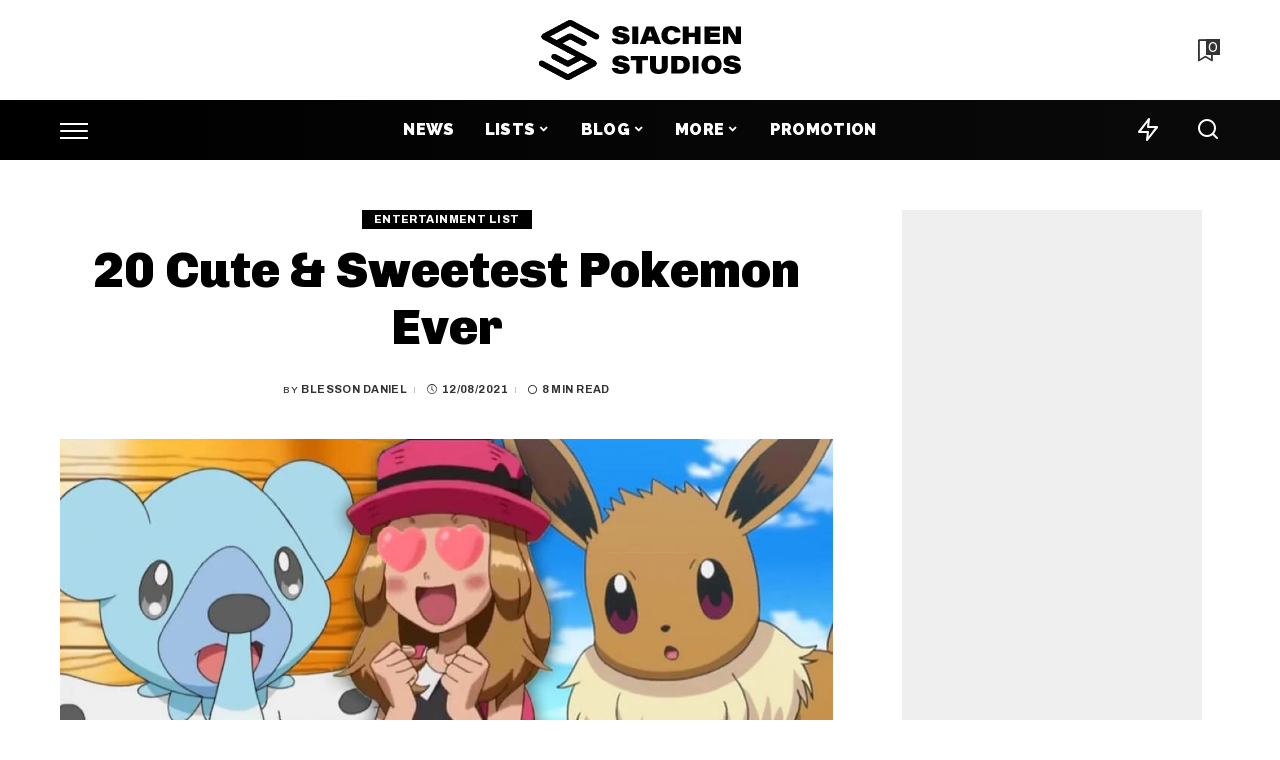

--- FILE ---
content_type: text/html; charset=UTF-8
request_url: https://siachenstudios.com/list/cute-sweetest-pokemon-ever/
body_size: 35029
content:
<!DOCTYPE html><html lang="en-GB"><head><script data-no-optimize="1">var litespeed_docref=sessionStorage.getItem("litespeed_docref");litespeed_docref&&(Object.defineProperty(document,"referrer",{get:function(){return litespeed_docref}}),sessionStorage.removeItem("litespeed_docref"));</script> <meta charset="UTF-8"><meta http-equiv="X-UA-Compatible" content="IE=edge"><meta name="viewport" content="width=device-width, initial-scale=1"><link rel="profile" href="https://gmpg.org/xfn/11"><meta name='robots' content='index, follow, max-image-preview:large, max-snippet:-1, max-video-preview:-1' /><style>img:is([sizes="auto" i],[sizes^="auto," i]){contain-intrinsic-size:3000px 1500px}</style><link rel="preconnect" href="https://fonts.gstatic.com" crossorigin><link rel="preload" as="style" onload="this.onload=null;this.rel='stylesheet'" href="https://fonts.googleapis.com/css?family=Montserrat%3A300%2C400%2C500%2C600%2C700%2C800%2C900%2C100italic%2C200italic%2C300italic%2C400italic%2C500italic%2C600italic%2C700italic%2C800italic%2C900italic%7CArchivo+Narrow%3A500%7CChivo%3A900%7CArchivo%3A900%2C800%2C700%2C500%7CRaleway%3A900%7CPoppins%3A400%2C400i%2C700%2C700i%7CQuicksand%3A400%2C500%2C600%2C700&amp;display=swap" crossorigin><noscript><link rel="stylesheet" href="https://fonts.googleapis.com/css?family=Montserrat%3A300%2C400%2C500%2C600%2C700%2C800%2C900%2C100italic%2C200italic%2C300italic%2C400italic%2C500italic%2C600italic%2C700italic%2C800italic%2C900italic%7CArchivo+Narrow%3A500%7CChivo%3A900%7CArchivo%3A900%2C800%2C700%2C500%7CRaleway%3A900%7CPoppins%3A400%2C400i%2C700%2C700i%7CQuicksand%3A400%2C500%2C600%2C700&amp;display=swap"></noscript><link rel="apple-touch-icon" href="https://siachenstudios.com/wp-content/uploads/2022/07/cropped-Siachen-Studios-favicon-2022.png"/><meta name="msapplication-TileColor" content="#ffffff"><meta name="msapplication-TileImage" content="https://siachenstudios.com/wp-content/uploads/2022/07/cropped-Siachen-Studios-favicon-2022.png"/><title>20 Cute &amp; Sweetest Pokemon Ever</title><meta name="description" content="So, today the list is about the 20 most sweetest and cute Pokemon. Pokemon is a huge franchise and has a huge fan following around the globe." /><link rel="canonical" href="https://siachenstudios.com/list/cute-sweetest-pokemon-ever/" /><meta property="og:locale" content="en_GB" /><meta property="og:type" content="article" /><meta property="og:title" content="20 Cute &amp; Sweetest Pokemon Ever" /><meta property="og:description" content="Today we are going to tell you about the 20 sweetest and cute Pokemon ever. Pokemon is a huge franchise and has a huge fan following around the globe." /><meta property="og:url" content="https://siachenstudios.com/list/cute-sweetest-pokemon-ever/" /><meta property="og:site_name" content="Siachen Studios" /><meta property="article:publisher" content="https://www.facebook.com/siachenstudios/" /><meta property="article:published_time" content="2021-08-12T09:38:39+00:00" /><meta property="article:modified_time" content="2021-09-27T10:49:23+00:00" /><meta property="og:image" content="https://siachenstudios.com/wp-content/uploads/2021/08/Cute-Pokemon-Ranked-1024x576-1.jpg" /><meta property="og:image:width" content="1200" /><meta property="og:image:height" content="675" /><meta property="og:image:type" content="image/jpeg" /><meta name="author" content="Blesson Daniel" /><meta name="twitter:card" content="summary_large_image" /><meta name="twitter:creator" content="@siachen_studios" /><meta name="twitter:site" content="@siachen_studios" /><meta name="twitter:label1" content="Written by" /><meta name="twitter:data1" content="Blesson Daniel" /><meta name="twitter:label2" content="Estimated reading time" /><meta name="twitter:data2" content="9 minutes" /> <script type="application/ld+json" class="yoast-schema-graph">{"@context":"https://schema.org","@graph":[{"@type":"Article","@id":"https://siachenstudios.com/list/cute-sweetest-pokemon-ever/#article","isPartOf":{"@id":"https://siachenstudios.com/list/cute-sweetest-pokemon-ever/"},"author":{"name":"Blesson Daniel","@id":"https://siachenstudios.com/#/schema/person/74f9cefd32c5daafbf9a24946187287e"},"headline":"20 Cute &#038; Sweetest Pokemon Ever","datePublished":"2021-08-12T09:38:39+00:00","dateModified":"2021-09-27T10:49:23+00:00","mainEntityOfPage":{"@id":"https://siachenstudios.com/list/cute-sweetest-pokemon-ever/"},"wordCount":1017,"publisher":{"@id":"https://siachenstudios.com/#organization"},"image":{"@id":"https://siachenstudios.com/list/cute-sweetest-pokemon-ever/#primaryimage"},"thumbnailUrl":"https://siachenstudios.com/wp-content/uploads/2021/08/Cute-Pokemon-Ranked-1024x576-1.jpg","keywords":["Azurill","Cherubi","Cubchoo","Cubone","Drifloon","Eevee","Emolga","Furret","Inkay","Litwick","Pichu","Shinx","Skitty","Spoink","Stufful","Teddisura","Togepi","Vulpix","Wigglytuff","Wooper"],"articleSection":["Entertainment List","Lists"],"inLanguage":"en-GB","copyrightYear":"2021","copyrightHolder":{"@id":"https://siachenstudios.com/#organization"}},{"@type":"WebPage","@id":"https://siachenstudios.com/list/cute-sweetest-pokemon-ever/","url":"https://siachenstudios.com/list/cute-sweetest-pokemon-ever/","name":"20 Cute & Sweetest Pokemon Ever","isPartOf":{"@id":"https://siachenstudios.com/#website"},"primaryImageOfPage":{"@id":"https://siachenstudios.com/list/cute-sweetest-pokemon-ever/#primaryimage"},"image":{"@id":"https://siachenstudios.com/list/cute-sweetest-pokemon-ever/#primaryimage"},"thumbnailUrl":"https://siachenstudios.com/wp-content/uploads/2021/08/Cute-Pokemon-Ranked-1024x576-1.jpg","datePublished":"2021-08-12T09:38:39+00:00","dateModified":"2021-09-27T10:49:23+00:00","description":"So, today the list is about the 20 most sweetest and cute Pokemon. Pokemon is a huge franchise and has a huge fan following around the globe.","breadcrumb":{"@id":"https://siachenstudios.com/list/cute-sweetest-pokemon-ever/#breadcrumb"},"inLanguage":"en-GB","potentialAction":[{"@type":"ReadAction","target":["https://siachenstudios.com/list/cute-sweetest-pokemon-ever/"]}]},{"@type":"ImageObject","inLanguage":"en-GB","@id":"https://siachenstudios.com/list/cute-sweetest-pokemon-ever/#primaryimage","url":"https://siachenstudios.com/wp-content/uploads/2021/08/Cute-Pokemon-Ranked-1024x576-1.jpg","contentUrl":"https://siachenstudios.com/wp-content/uploads/2021/08/Cute-Pokemon-Ranked-1024x576-1.jpg","width":1200,"height":675,"caption":"via Pinterest"},{"@type":"BreadcrumbList","@id":"https://siachenstudios.com/list/cute-sweetest-pokemon-ever/#breadcrumb","itemListElement":[{"@type":"ListItem","position":1,"name":"Home","item":"https://siachenstudios.com/"},{"@type":"ListItem","position":2,"name":"Lists","item":"https://siachenstudios.com/list/"},{"@type":"ListItem","position":3,"name":"20 Cute &#038; Sweetest Pokemon Ever"}]},{"@type":"WebSite","@id":"https://siachenstudios.com/#website","url":"https://siachenstudios.com/","name":"Siachen Studios","description":"Dedicated To Artists &amp; Their Fans","publisher":{"@id":"https://siachenstudios.com/#organization"},"alternateName":"SS","potentialAction":[{"@type":"SearchAction","target":{"@type":"EntryPoint","urlTemplate":"https://siachenstudios.com/?s={search_term_string}"},"query-input":{"@type":"PropertyValueSpecification","valueRequired":true,"valueName":"search_term_string"}}],"inLanguage":"en-GB"},{"@type":"Organization","@id":"https://siachenstudios.com/#organization","name":"Siachen Studios","alternateName":"SS","url":"https://siachenstudios.com/","logo":{"@type":"ImageObject","inLanguage":"en-GB","@id":"https://siachenstudios.com/#/schema/logo/image/","url":"https://siachenstudios.com/wp-content/uploads/2023/02/Siachen-Studios-Logo-2023.jpg","contentUrl":"https://siachenstudios.com/wp-content/uploads/2023/02/Siachen-Studios-Logo-2023.jpg","width":673,"height":200,"caption":"Siachen Studios"},"image":{"@id":"https://siachenstudios.com/#/schema/logo/image/"},"sameAs":["https://www.facebook.com/siachenstudios/","https://x.com/siachen_studios","https://www.instagram.com/siachenstudios/","https://www.linkedin.com/company/siachenstudios/","https://pinterest.com/siachenstudios/"],"description":"Here you'll get resources, tools and latest news dedicated to artists and musical world. Siachen Studios is dedicated to artists and their fans.","email":"contact@siachenstudios.com","legalName":"Siachen Studios","foundingDate":"2020-08-05","numberOfEmployees":{"@type":"QuantitativeValue","minValue":"1","maxValue":"10"}},{"@type":"Person","@id":"https://siachenstudios.com/#/schema/person/74f9cefd32c5daafbf9a24946187287e","name":"Blesson Daniel","image":{"@type":"ImageObject","inLanguage":"en-GB","@id":"https://siachenstudios.com/#/schema/person/image/","url":"https://siachenstudios.com/wp-content/litespeed/avatar/7aae68a66cdbfa75e51b0dae399c3a16.jpg?ver=1768318467","contentUrl":"https://siachenstudios.com/wp-content/litespeed/avatar/7aae68a66cdbfa75e51b0dae399c3a16.jpg?ver=1768318467","caption":"Blesson Daniel"}}]}</script> <link rel='dns-prefetch' href='//www.googletagmanager.com' /><link rel='dns-prefetch' href='//pagead2.googlesyndication.com' /><link rel="alternate" type="application/rss+xml" title="Siachen Studios &raquo; Feed" href="https://siachenstudios.com/feed/" /><link rel="alternate" type="application/rss+xml" title="Siachen Studios &raquo; Stories Feed" href="https://siachenstudios.com/web-stories/feed/"><style id="litespeed-ccss">ul{box-sizing:border-box}:root{--wp--preset--font-size--normal:16px;--wp--preset--font-size--huge:42px}.screen-reader-text{border:0;clip:rect(1px,1px,1px,1px);clip-path:inset(50%);height:1px;margin:-1px;overflow:hidden;padding:0;position:absolute;width:1px;word-wrap:normal!important}body{--wp--preset--color--black:#000;--wp--preset--color--cyan-bluish-gray:#abb8c3;--wp--preset--color--white:#fff;--wp--preset--color--pale-pink:#f78da7;--wp--preset--color--vivid-red:#cf2e2e;--wp--preset--color--luminous-vivid-orange:#ff6900;--wp--preset--color--luminous-vivid-amber:#fcb900;--wp--preset--color--light-green-cyan:#7bdcb5;--wp--preset--color--vivid-green-cyan:#00d084;--wp--preset--color--pale-cyan-blue:#8ed1fc;--wp--preset--color--vivid-cyan-blue:#0693e3;--wp--preset--color--vivid-purple:#9b51e0;--wp--preset--gradient--vivid-cyan-blue-to-vivid-purple:linear-gradient(135deg,rgba(6,147,227,1) 0%,#9b51e0 100%);--wp--preset--gradient--light-green-cyan-to-vivid-green-cyan:linear-gradient(135deg,#7adcb4 0%,#00d082 100%);--wp--preset--gradient--luminous-vivid-amber-to-luminous-vivid-orange:linear-gradient(135deg,rgba(252,185,0,1) 0%,rgba(255,105,0,1) 100%);--wp--preset--gradient--luminous-vivid-orange-to-vivid-red:linear-gradient(135deg,rgba(255,105,0,1) 0%,#cf2e2e 100%);--wp--preset--gradient--very-light-gray-to-cyan-bluish-gray:linear-gradient(135deg,#eee 0%,#a9b8c3 100%);--wp--preset--gradient--cool-to-warm-spectrum:linear-gradient(135deg,#4aeadc 0%,#9778d1 20%,#cf2aba 40%,#ee2c82 60%,#fb6962 80%,#fef84c 100%);--wp--preset--gradient--blush-light-purple:linear-gradient(135deg,#ffceec 0%,#9896f0 100%);--wp--preset--gradient--blush-bordeaux:linear-gradient(135deg,#fecda5 0%,#fe2d2d 50%,#6b003e 100%);--wp--preset--gradient--luminous-dusk:linear-gradient(135deg,#ffcb70 0%,#c751c0 50%,#4158d0 100%);--wp--preset--gradient--pale-ocean:linear-gradient(135deg,#fff5cb 0%,#b6e3d4 50%,#33a7b5 100%);--wp--preset--gradient--electric-grass:linear-gradient(135deg,#caf880 0%,#71ce7e 100%);--wp--preset--gradient--midnight:linear-gradient(135deg,#020381 0%,#2874fc 100%);--wp--preset--duotone--dark-grayscale:url('#wp-duotone-dark-grayscale');--wp--preset--duotone--grayscale:url('#wp-duotone-grayscale');--wp--preset--duotone--purple-yellow:url('#wp-duotone-purple-yellow');--wp--preset--duotone--blue-red:url('#wp-duotone-blue-red');--wp--preset--duotone--midnight:url('#wp-duotone-midnight');--wp--preset--duotone--magenta-yellow:url('#wp-duotone-magenta-yellow');--wp--preset--duotone--purple-green:url('#wp-duotone-purple-green');--wp--preset--duotone--blue-orange:url('#wp-duotone-blue-orange');--wp--preset--font-size--small:13px;--wp--preset--font-size--medium:20px;--wp--preset--font-size--large:36px;--wp--preset--font-size--x-large:42px;--wp--preset--spacing--20:.44rem;--wp--preset--spacing--30:.67rem;--wp--preset--spacing--40:1rem;--wp--preset--spacing--50:1.5rem;--wp--preset--spacing--60:2.25rem;--wp--preset--spacing--70:3.38rem;--wp--preset--spacing--80:5.06rem}:root{--g-color:#ff8763}html,body,div,span,h1,h4,h6,p,a,abbr,em,ins,ul,li,form,label{font-family:inherit;font-size:100%;font-weight:inherit;font-style:inherit;line-height:inherit;margin:0;padding:0;vertical-align:baseline;border:0;outline:0}html{font-family:'Poppins',sans-serif;font-size:16px;line-height:1.7;overflow-x:hidden;color:#333;text-size-adjust:100%;-webkit-text-size-adjust:100%;-ms-text-size-adjust:100%}*{-moz-box-sizing:border-box;-webkit-box-sizing:border-box;box-sizing:border-box}:before,:after{-moz-box-sizing:border-box;-webkit-box-sizing:border-box;box-sizing:border-box}.site{position:relative;display:block}.site-wrap,.site-content{position:relative;display:block;margin:0;padding:0}.site-wrap *{text-rendering:optimizeLegibility;-webkit-font-smoothing:antialiased;-moz-osx-font-smoothing:grayscale}input{overflow:visible}ins{text-decoration:none;background-color:#8882}em{font-weight:400;font-style:italic}a{text-decoration:none;color:inherit;background-color:transparent}abbr[title]{text-decoration:none}img{max-width:100%;height:auto;vertical-align:middle;border-style:none;object-fit:cover}svg:not(:root){overflow:hidden}.svg-icon,.mode-icons{width:22px;max-width:22px;height:22px;max-height:22px}input{margin:0;text-transform:none;outline:none!important}[type=submit]{-webkit-appearance:button}[type=submit]::-moz-focus-inner{padding:0;border-style:none}[type=submit]:-moz-focusring{outline:ButtonText dotted 1px}:-webkit-autofill{-webkit-box-shadow:0 0 0 30px #fafafa inset!important}[type=search]{outline-offset:-2px;-webkit-appearance:textfield}[type=search]::-webkit-search-cancel-button,[type=search]::-webkit-search-decoration{-webkit-appearance:none}::-webkit-file-upload-button{font:inherit;-webkit-appearance:button}[hidden]{display:none}body{font-size:inherit;display:block;margin:0;color:inherit}body:not([data-theme=dark]){background:#fff}.clearfix:before,.clearfix:after{display:table;clear:both;content:' '}ul{list-style:none}input::-webkit-file-upload-button{font-size:15px;padding:7px 15px;color:#fff;border:none;-webkit-border-radius:4px;border-radius:4px;outline:none;background-color:#333;box-shadow:none}.screen-reader-text{position:absolute!important;overflow:hidden;clip:rect(1px,1px,1px,1px);width:1px;height:1px;margin:-1px;padding:0;word-wrap:normal!important;border:0;clip-path:inset(50%)}.off-canvas-inner::-webkit-scrollbar{width:4px}.off-canvas-inner::-webkit-scrollbar-track{-webkit-border-radius:10px;border-radius:10px;background:rgba(255,255,255,.1);box-shadow:inset 0 0 6px rgba(0,0,0,.1)}.off-canvas-inner::-webkit-scrollbar-thumb{-webkit-border-radius:10px;border-radius:10px;background-color:#333}input::-webkit-input-placeholder{font-size:.9em;opacity:.7;color:currentColor}.rbi{font-family:'ruby-icon'!important;font-weight:400;font-style:normal;font-variant:normal;text-transform:none;speak:none;-webkit-font-smoothing:antialiased;-moz-osx-font-smoothing:grayscale}.rbi-search-light:before{content:'\e618'}.rbi-zap:before{content:'\e918'}.rbi-facebook:before{content:''}.rbi-twitter:before{content:''}.rbi-pinterest-i:before{content:''}.rbi-linkedin:before{content:''}.rbi-clock:before{content:''}.rbi-whatsapp:before{content:'a'}.rbi-instagram:before{content:''}.rbi-fish-eye:before{content:'\e933'}.rbi-paperplane:before{content:'\e902'}.rb-row{display:flex;-webkit-flex-flow:row wrap;flex-flow:row wrap;justify-content:flex-start}[class^=rb-col],[class*=rb-col]{display:flex;flex-flow:row wrap;min-width:0}.rb-m20-gutter{margin-right:20px;margin-left:20px}.rb-p20-gutter{padding-right:20px;padding-left:20px}.rb-col-m4{flex:0 0 33.333%;max-width:33.333%}@media all and (min-width:992px){.rb-col-d1{flex:0 0 8.333%;max-width:8.333%}.rb-col-d10{flex:0 0 83.333%;max-width:83.333%}}h1,h4,h6,.h2,.h4,.h6{font-family:'Quicksand',sans-serif;font-weight:700;-ms-word-wrap:break-word;word-wrap:break-word}h1{font-size:2.5rem;line-height:1.15}.h2{font-size:1.625rem;line-height:1.25}h4,.h4{font-size:1rem;line-height:1.45}h6,.h6{font-size:.875rem;line-height:1.5}.is-hidden{display:none!important}.is-hide{opacity:0!important}input[type=search]{font-family:'Montserrat',sans-serif;font-size:.875rem;font-weight:400;line-height:22px;max-width:100%;padding:10px 25px;white-space:nowrap;border:none;outline:none!important;background-color:rgba(0,0,0,.025);-webkit-box-shadow:none!important;box-shadow:none!important}input[type=submit]{font-family:'Montserrat',sans-serif;font-size:12px;font-weight:600;line-height:40px;padding:0 40px;white-space:nowrap;color:#fff;border:none;-webkit-border-radius:0;border-radius:0;outline:none!important;background:0 0;background-color:#333;-moz-box-shadow:none!important;-webkit-box-shadow:none!important;box-shadow:none!important}.load-animation,.loadmore-animation{position:absolute;z-index:992;top:0;right:0;bottom:0;left:0;background-color:transparent;background-image:url('/wp-content/themes/pixwell/assets/images/loading.svg');background-repeat:no-repeat;background-position:center;background-size:50px}.live-search-animation{top:0;right:0;bottom:auto;left:auto;display:none;width:56px;height:56px;background-color:transparent!important;background-size:26px}.loadmore-animation{display:none;opacity:0;background-size:32px}label{font-size:.85rem;line-height:1.7}.mfp-hide{display:none!important}.site-access-inner{display:flex;flex-flow:column nowrap;width:auto;max-width:600px;padding:50px;text-align:center;color:#fff;border-radius:5px;background-color:#d60a3a;box-shadow:0 5px 30px #0000001f}.h2.site-access-title{color:#fff}.site-access-inner>*:not(:last-child){margin-bottom:20px}.site-access-popup{display:flex;align-items:center;justify-content:center}.site-access-image svg{width:100px;max-width:none;height:auto;max-height:none}.site-access-btn .is-btn{font-size:1rem;line-height:40px;display:inline-flex;padding:0 40px;white-space:nowrap;color:#000;background-color:#fff}.site-access-description{font-size:1.2rem}#rb-checktag{position:absolute;top:auto;right:auto;bottom:0;left:0}@media only screen and (max-width:767px){.mode-icons{width:20px;height:20px}.mobile-search a.search-icon{font-size:30px}}.single-1 .single-feat .rb-iwrap{flex-basis:100%;flex-grow:1}.dark-mode-toggle{display:flex;align-items:center;height:100%}.mode-icons{position:relative}.dark-mode-toggle svg{width:100%;height:100%}.dark-mode-icon{position:absolute;top:0;right:0;bottom:0;left:0;display:block;visibility:visible;width:100%;height:100%;opacity:1;will-change:top;backface-visibility:hidden}.dark-mode-icon:not(.activated){top:30%;visibility:hidden;opacity:0}.rbc-container{position:static;display:block;max-width:1200px;margin-right:auto;margin-left:auto}.rbc-wrap{display:flex;flex-flow:row nowrap}.rbc-sidebar{position:relative;display:flex;flex-flow:column nowrap}.rbc-content{display:flex;align-content:flex-start;align-items:flex-start;flex-flow:row wrap}.rbc-content-section .rbc-content{flex:0 0 66.66%;width:66.66%;max-width:66.66%}.rbc-content-section .rbc-sidebar{flex:0 0 33.33%;width:33.33%;max-width:33.33%;padding-left:50px}.wrap{position:relative}.site-wrap .wrap{margin-top:50px;margin-bottom:50px}.main-menu>.menu-item.menu-item-has-children>a:after{font-family:'ruby-icon'!important;font-size:.8em;line-height:1;margin-left:2px;content:'\e924';vertical-align:middle}.btn-toggle-wrap{position:relative;z-index:99;height:100%;padding-right:20px}.btn-toggle{position:relative;display:block;overflow:hidden;width:40px;height:100%}.btn-toggle .off-canvas-toggle{position:absolute;z-index:20;top:0;left:0;display:block;width:100%;height:100%}.icon-toggle{font-size:0;position:absolute;top:50%;left:0;display:block;width:100%;height:1px;min-height:1px;color:inherit;background-color:currentColor;-webkit-touch-callout:none}.icon-toggle:before,.icon-toggle:after{position:absolute;left:0;width:75%;height:100%;min-height:1px;content:'';background-color:currentColor}.icon-toggle:before{-webkit-transform:translateY(-7px);transform:translateY(-7px)}.icon-toggle:after{-webkit-transform:translateY(7px);transform:translateY(7px)}.btn-toggle-bold span.icon-toggle{height:2px;min-height:2px}.btn-toggle-bold .icon-toggle:before,.btn-toggle-bold .icon-toggle:after{width:100%}.btn-toggle-bold .btn-toggle{width:30px}.header-wrap{position:relative;display:block}.navbar-wrap{position:relative;z-index:999;display:block}.section-sticky .navbar-wrap{background-color:#fff}.navbar-inner{position:relative;display:flex;align-items:stretch;flex-flow:row nowrap;justify-content:space-between;max-width:100%;min-height:60px}.navbar-left{display:flex;align-items:center;flex:1;flex-flow:row nowrap}.navbar-right{position:relative;display:flex;align-items:stretch;flex-flow:row nowrap;justify-content:flex-end}.navbar-right>*{position:static;display:flex;align-items:center;flex-flow:row nowrap;margin-left:7px}.navbar-right>*:first-child{margin-left:0}.section-sticky .navbar-wrap,.mobile-sticky-nav{-webkit-box-shadow:0 4px 30px rgba(0,0,0,.03);box-shadow:0 4px 30px rgba(0,0,0,.03)}.main-menu>li{display:block;float:left}.main-menu>li>a{font-family:'Quicksand',sans-serif;font-size:16px;font-weight:600;position:relative;display:flex;align-items:center;flex-wrap:nowrap;height:60px;padding:0 15px;white-space:nowrap;letter-spacing:.02em}.navbar-inner .logo-wrap{display:flex;max-height:100%;margin-right:15px}.is-logo-image.logo-wrap a{display:block}.logo-wrap img{display:block;width:auto;max-height:60px;object-fit:cover}.header-3 .banner-wrap .logo-wrap img{width:auto;height:auto;max-height:110px;margin:auto}.bookmark-section .bookmark-link,.header-wrap .search-icon,.header-wrap .trend-icon{line-height:1;position:relative;display:flex;align-items:center;justify-content:center;min-width:26px;height:100%}.bookmark-link{font-size:22px}.header-wrap .search-icon{font-size:32px}.header-wrap .trend-icon{font-size:22px}.bookmark-icon{display:flex;align-items:flex-start}.rb-counter{font-size:.7rem;font-style:normal;line-height:1;display:flex;align-items:center;min-height:16px;margin-left:-10px;padding:0 2px;text-align:center;letter-spacing:0;color:#fff;background-color:#333}.header-lightbox{position:absolute;z-index:1000;top:calc(100% - 1px);right:0;left:auto;display:block;visibility:hidden;width:360px;padding:20px;-webkit-transform:translateY(10px);transform:translateY(10px);opacity:0;color:#333;border-top:4px solid;background-color:#fff;-webkit-box-shadow:0 4px 30px rgba(0,0,0,.03);box-shadow:0 4px 30px rgba(0,0,0,.03)}.trend-header{margin-bottom:10px}.trend-content{position:relative;padding-top:30px}.trend-content:before{position:absolute;top:0;right:0;left:0;display:block;height:10px;content:'';opacity:.2;background-color:transparent;background-image:radial-gradient(currentColor 1px,transparent 1px);background-position:1px 1px;background-size:5px 5px}.trend-content>*:last-child{margin-bottom:0}.main-menu-wrap{display:flex;flex-grow:1}.search-form{position:relative;display:block;max-width:460px;margin-right:auto;margin-left:auto}.search-form input[type=search]{line-height:36px;width:100%;padding-right:66px;border:none;-webkit-border-radius:0;border-radius:0}.search-form input[type=submit]{font-size:0;line-height:56px;position:absolute;z-index:9;top:0;right:0;bottom:auto;left:auto;display:block;width:56px;height:100%;padding:0;text-align:center;text-indent:-9999px;background-color:transparent!important}.search-form .screen-reader-text{display:none!important}.search-form:after{font-family:'ruby-icon'!important;font-size:24px;line-height:56px;position:absolute;z-index:10;top:0;right:0;bottom:0;left:auto;width:56px;height:100%;content:'\e618';text-align:center;opacity:.5;color:currentColor;-webkit-border-radius:0!important;border-radius:0!important}.navbar-search-popup.header-lightbox{padding:0}.navbar-search-popup .search-form input[type=search]{font-size:.85rem;background-color:transparent}.main-menu .sub-menu{position:absolute;z-index:9999;top:110%;right:auto;left:auto;display:block;visibility:hidden;min-width:200px;padding:10px 0;text-align:left;opacity:0;background-color:#fff;-webkit-box-shadow:0 4px 30px rgba(0,0,0,.03);box-shadow:0 4px 30px rgba(0,0,0,.03)}.main-menu>li.menu-item-has-children>.sub-menu:before{position:absolute;top:-9px;right:auto;bottom:auto;left:20px;display:block;width:0;height:0;content:'';color:#fff;border-right:10px solid transparent;border-bottom:10px solid currentColor;border-left:10px solid transparent}.main-menu .sub-menu:not(.sub-mega){font-family:'Quicksand',sans-serif;font-size:14px;font-weight:500}.sub-menu li{position:relative}.main-menu>li>.sub-menu:not(.sub-mega) a{line-height:1;display:flex;align-items:center;flex-grow:1;padding:7px 20px 7px 25px}.main-menu .sub-menu a>span{position:relative;left:-4px}.rb-menu a>span{line-height:1.3;position:relative;display:flex}.rb-menu a>span:before{position:absolute;bottom:0;left:0;width:0;height:4px;content:'';opacity:.2!important;background-color:currentColor}.header-3 .navbar-outer,.banner-wrap{position:relative;display:block}.header-3 .banner-inner{align-items:center;padding:20px 0}.header-3 .banner-right{align-items:center;flex-flow:row nowrap;justify-content:flex-end}.header-3 .banner-right{position:relative;align-items:stretch;min-height:50px}.header-3 .logo-wrap{text-align:center}.header-3 .banner-centered,.header-3 .navbar-centered,.header-3 .main-menu-wrap{justify-content:center}.header-3 .section-sticky .main-menu-wrap{justify-content:flex-start}.header-3 .navbar-right>*{height:100%}#mobile-navbar,.mobile-sticky-nav{display:none;margin:0;padding:0}.mobile-navbar{margin:0;padding:0}.mobile-sticky-nav{position:fixed;z-index:1000;top:0;right:0;left:0;visibility:hidden;-webkit-transform:translate3d(0,-60px,0);transform:translate3d(0,-60px,0);background-color:#fff;will-change:transform}.m-nav-left{position:relative;z-index:100}.mobile-navbar .btn-toggle-wrap{position:relative;display:flex;padding-right:10px}.logo-mobile-wrap{z-index:1;display:flex;justify-content:center;max-width:100%;height:100%;max-height:100%;margin-right:auto;margin-left:auto}.logo-mobile-wrap a{display:flex;align-items:center;justify-content:center;height:100%;max-height:100%}.logo-mobile-wrap img{display:inline-flex;display:-webkit-inline-flex;width:auto;max-height:100%;object-fit:contain}.mobile-nav-inner{position:relative;display:flex;align-items:stretch;flex-wrap:nowrap;justify-content:space-between;height:60px}.m-nav-right{position:relative;z-index:99;display:flex;align-items:center;flex-flow:row nowrap;justify-content:flex-end}.m-nav-right>*{position:static;display:flex;height:100%}.m-nav-right a{padding-left:10px}.m-nav-centered{position:absolute;z-index:0;top:0;right:0;bottom:0;left:0;display:flex}.m-nav-centered>*{z-index:999}.mobile-search .header-lightbox.navbar-search-popup{right:0}.mobile-search .header-lightbox:before{right:15px}.navbar-border-holder{border-bottom:2px solid currentColor}.section-sticky-holder{position:fixed;z-index:999;top:-100px;right:0;left:0;visibility:hidden}.section-sticky .navbar-left{flex:1 1 auto}.section-sticky img.logo-default{width:auto;max-height:60px}.section-sticky .logo-wrap{flex:0 0 auto}.off-canvas-wrap{position:fixed;z-index:9900;top:0;bottom:0;left:0;visibility:hidden;overflow:hidden;width:320px;height:100%;-webkit-transform:translate3d(-100%,0,0);transform:translate3d(-100%,0,0);background-color:#333;box-shadow:0 0 30px rgba(0,0,0,.07)}.off-canvas-holder{display:flex;overflow:hidden;flex-flow:column nowrap;height:100%;padding-bottom:60px}.off-canvas-holder:before{position:absolute;top:auto;right:20px;bottom:50px;left:auto;display:block;width:40px;height:60px;content:'';opacity:.2;background-color:transparent;background-image:radial-gradient(currentColor 1px,transparent 1px);background-position:1px 1px;background-size:5px 5px}.off-canvas-inner{position:relative;display:flex;overflow-x:hidden;overflow-y:auto;flex-flow:column nowrap;padding:20px}.site-mask{position:fixed;z-index:9801;top:-200%;left:0;display:block;visibility:hidden;width:100%;height:100%;background:0 0}.close-panel-wrap{position:absolute;z-index:100;top:5px;right:5px;bottom:auto;left:auto}#off-canvas-close-btn{line-height:32px;position:relative;display:block;width:32px;height:32px;text-align:center;opacity:.7;color:#fff;background-color:rgba(255,255,255,.15)}.btn-close{position:relative;display:block;width:100%;height:100%}.btn-close:before{position:absolute;top:50%;left:50%;display:block;width:20px;height:1px;margin-top:-1px;margin-left:-10px;content:'';-webkit-transform:rotate(-45deg);transform:rotate(-45deg);background-color:#fff}.btn-close:after{position:absolute;top:50%;left:50%;display:block;width:20px;height:1px;margin-top:-1px;margin-left:-10px;content:'';-webkit-transform:rotate(45deg);transform:rotate(45deg);background-color:#fff}.off-canvas-header .inner-bottom{position:relative;display:flex;align-items:center;justify-content:space-between;width:100%}.off-canvas-header .inner-bottom>*{display:flex;margin-top:25px}.off-canvas-header .inner-bottom-right>*{margin-left:7px}.off-canvas-header .inner-bottom-right>*:first-child{margin-left:0}.off-canvas-social a{font-size:20px;line-height:32px;display:inline-block;width:32px;text-align:center}.off-canvas-menu{position:relative;display:block}.off-canvas-menu li{position:relative}.off-canvas-menu>li>a{font-family:'Quicksand',sans-serif;font-size:16px;font-weight:700;white-space:nowrap;letter-spacing:.02em}.off-canvas-menu .sub-menu{font-family:'Quicksand',sans-serif;font-size:14px;font-weight:500;position:relative;top:auto;right:auto;bottom:auto;left:auto;display:none;padding-bottom:10px;padding-left:25px}.off-canvas-menu a{line-height:1;display:flex;align-items:center;flex-flow:row nowrap;justify-content:space-between}.off-canvas-menu a>span{margin-top:7px;margin-bottom:7px}.off-canvas-menu>li>a>span{margin-top:10px;margin-bottom:10px}.off-canvas-header{position:relative;display:block;padding:60px 20px 20px;text-align:center;background-repeat:no-repeat;background-position:center;background-size:cover}.off-canvas-header:before{position:absolute;top:0;right:0;bottom:0;left:0;content:'';background-color:rgba(0,0,0,.4)}.off-canvas-header .header-inner{position:relative;z-index:10}.off-canvas-subscribe{position:relative;display:block}.off-canvas-subscribe a{font-size:.85rem;line-height:1;display:inline-block;padding:12px 30px;text-align:center;background-color:var(--g-color)}.off-canvas-subscribe a *{line-height:inherit;display:inline-block;vertical-align:middle}.off-canvas-subscribe a i{margin-right:7px}.p-list{margin-bottom:35px}.p-feat{position:relative;display:block;overflow:hidden}.rb-iwrap{position:relative;display:block;margin:0!important;padding-bottom:67.56%}.rb-iwrap.pc-75{padding-bottom:75%}.rb-iwrap img{position:absolute;top:0;right:0;bottom:0;left:0;width:100%;height:100%;margin:0;object-fit:cover;object-position:center;-webkit-object-position:center}.rb-iwrap.autosize{padding-bottom:0}.rb-iwrap.autosize img{position:relative;top:auto;right:auto;bottom:auto;left:auto;width:100%;height:auto}.p-cat-info{font-family:'Montserrat',sans-serif;font-size:11px;font-weight:600;line-height:0;position:absolute;z-index:4;top:auto;right:0;bottom:0;left:0;display:flex;align-items:center;flex-flow:row wrap;padding:0 12px 12px}.p-cat-info.is-relative{position:relative;top:auto;right:auto;bottom:auto;left:auto;margin-bottom:10px;padding:0}.p-cat-info>*{display:inline-flex;display:-webkit-inline-flex;margin-bottom:3px}.cat-info-el{line-height:1;margin-right:3px;white-space:nowrap;letter-spacing:.0215rem;color:inherit}.p-cat-info .cat-info-el:last-child{margin-right:0}.p-url,.p-wrap .p-url{font-family:inherit;font-weight:inherit;line-height:inherit;display:inline;margin:0;padding:0;letter-spacing:inherit;text-transform:inherit;word-break:break-word;color:inherit;text-decoration-line:underline;text-decoration-color:transparent;-webkit-text-decoration-color:transparent;-moz-text-decoration-color:transparent}.p-footer{display:flex;align-items:center;flex-flow:row nowrap;flex-grow:1;margin-top:15px}.no-avatar .p-footer{margin-top:8px}.p-meta-info{font-family:'Montserrat',sans-serif;font-size:11px;font-weight:500;line-height:1;display:flex;align-items:center;flex:1;flex-flow:row wrap;letter-spacing:.0215rem;color:#666}.meta-info-el{display:flex;align-items:center;flex-flow:row wrap;min-height:1.375rem}.meta-info-el>*{display:flex;align-items:center;flex-flow:row wrap}.meta-info-el:before{width:0;height:6px;margin-right:7px;margin-left:7px;content:'';letter-spacing:0;opacity:.2;border-left:2px solid}.meta-info-el:first-child:before{display:none!important}.meta-info-el i{margin-right:3px}.meta-info-author.meta-info-el{font-weight:700;color:#333}.single-1 .single-feat{display:flex;flex-flow:column nowrap;max-width:100%}.p-list-4 .p-footer{margin-top:5px}.p-list-4.p-list{position:relative;display:flex;align-items:center;margin-bottom:25px}.trending-section .p-list.p-list-4{margin-bottom:20px}.trending-section .p-list.p-list-4:last-child{margin-bottom:0}.p-list-4 .col-left{flex-shrink:0;width:100px;height:auto;margin-right:20px}.p-list-4 .col-right{flex-grow:1}.rb-cookie{position:fixed;z-index:9990;bottom:15px;left:15px;display:none;visibility:hidden;width:300px;padding:15px 20px;opacity:0;color:#fff;background-color:#333;-webkit-box-shadow:0 4px 30px rgba(0,0,0,.07);box-shadow:0 4px 30px rgba(0,0,0,.07)}.rb-cookie p{font-size:.775rem}.rb-cookie .cookie-content a{text-decoration:underline}.rb-cookie .cookie-footer{display:block;margin-top:10px;text-align:right}.rb-cookie .cookie-accept{font-family:'Montserrat',sans-serif;font-size:12px;font-weight:600;line-height:26px;display:inline-block;padding:0 30px;white-space:nowrap;color:#fff;background-color:rgba(225,255,255,.2);box-shadow:none!important}.single-content-wrap{position:relative;display:block;width:100%}h1.single-title{margin-bottom:20px}.single-entry-meta{display:flex;align-items:center;flex-flow:row nowrap;margin-top:15px}.single-entry-meta .inner{display:flex;align-items:flex-start;flex-flow:column nowrap}.single-meta-bottom{margin-top:5px}p:empty{display:none}.single-bottom-share a span{display:none}.image-caption.is-overlay{position:absolute;z-index:3;right:10px;bottom:10px;max-width:70%;padding:7px 20px;opacity:1;color:#fff;background-color:rgba(0,0,0,.8)}.image-caption{font-family:'Montserrat',sans-serif;font-size:12px;font-weight:500;line-height:1.5;margin:0;padding:10px 10px 0;text-align:center;color:#666}.image-caption:before{font-family:'ruby-icon'!important;font-size:1.3em;line-height:1;margin-right:5px;content:'c';vertical-align:middle}.entry-header{position:relative;margin-bottom:30px}.meta-label{font-size:.9em;font-weight:400;font-style:inherit;margin-right:3px}.single-feat{position:relative;display:block;margin-top:30px}.single-left-share a{font-size:16px;line-height:48px;display:flex;flex:0 0 48px;justify-content:center;width:48px;height:48px;margin:5px;text-align:center;background-color:rgba(0,0,0,.025)}.share-whatsapp.is-mobile{display:none}.is-single-1.is-single-hc .single-header{text-align:center}.is-single-1.is-single-hc .single-content-wrap .p-cat-info,.is-single-1.is-single-hc .single-content-wrap .single-entry-meta{justify-content:center}.single-post-infinite .single-p-outer{position:relative;display:block;padding-top:10px}.single-post-infinite .single-p-outer:before{position:absolute;top:0;left:0;display:block;width:100%;height:10px;content:'';opacity:.2;background-color:transparent;background-image:radial-gradient(currentColor 1px,transparent 1px);background-position:1px 1px;background-size:5px 5px}.single-post-infinite .single-p-outer:first-child{padding-top:0}.single-post-infinite .single-p-outer:first-child:before{display:none}.widget{position:relative;display:block;overflow:hidden}.sidebar-inner .widget{clear:both;width:100%;margin-bottom:50px}.is-light-share .share-whatsapp i{color:#17c242}.advert-wrap{position:relative;display:block;max-width:100%;margin-right:auto;margin-left:auto}.ad-script{text-align:center}.rb-masonry:nth-child(1){grid-area:e1;justify-self:stretch}.rb-masonry:nth-child(2){grid-area:e2}.rb-masonry:nth-child(3){grid-area:e3}.rb-masonry:nth-child(5){grid-area:e4}.rb-masonry:nth-child(5){grid-area:e5}.rb-masonry:nth-child(6){grid-area:e6}.rb-masonry:nth-child(7){grid-area:e7}.rb-masonry:nth-child(8){grid-area:e8}.rb-masonry:nth-child(9){grid-area:e9}.rb-masonry:nth-child(10){grid-area:e10}.rb-masonry:nth-child(11){grid-area:e11}.is-light-text,.is-light-text>*{color:#fff}.is-light-text .rb-counter{color:#333;background-color:#fff}.cat-icon-radius .cat-info-el{padding:4px 12px;color:#fff;-webkit-border-radius:0;border-radius:0;background-color:var(--g-color)}body:not([data-theme=dark]) .logo.dark{display:none!important}@media only screen and (max-width:991px){h1{font-size:2rem;line-height:1.2}.h2{font-size:1.5rem;line-height:1.3}.rbc-wrap{flex-flow:row wrap}.rbc-content-section .rbc-content{flex:0 0 100%;width:100%;max-width:100%}.rbc-content-section .rbc-sidebar{flex:0 0 100%;width:100%;max-width:100%;margin-top:60px;padding-right:0;padding-left:0}.sidebar-inner{display:block;width:100%!important;max-width:480px;margin-right:auto;margin-left:auto}#mobile-navbar,.mobile-navbar,#mobile-sticky-nav{display:block}.navbar-inner,.header-3 .banner-wrap{display:none!important}.share-whatsapp.is-mobile{display:flex}.single-post-infinite.hide-sb .rbc-sidebar{display:none}}@media only screen and (max-width:767px){body{overflow-x:hidden}.site-wrap .wrap{margin-top:35px;margin-bottom:35px}.rb-p20-gutter{padding-right:15px;padding-left:15px}h1{font-size:1.5rem;line-height:1.3}.h2{font-size:1.15rem}h4,.h4{font-size:.935rem}h6,.h6{font-size:.775rem}input[type=search]{padding-right:15px;padding-left:15px}.pagination-wrap>*{font-size:.9em}.mobile-nav-inner .header-dark-mode{padding-left:7px}.p-cat-info.is-relative{margin-bottom:5px}.p-footer{margin-top:10px}.no-avatar .p-footer{margin-top:5px}.p-list-4 .col-left{margin-right:15px}.rb-cookie{right:0;bottom:0;left:0;width:100%;padding:10px 15px;-webkit-border-radius:0!important;border-radius:0!important}.rb-cookie .cookie-footer{margin-top:10px;text-align:center}.rb-cookie .cookie-content{text-align:center}.rb-cookie .cookie-accept{line-height:26px;padding:0 30px}.rbc-content-section .rbc-sidebar{margin-top:35px}.sidebar-inner .widget{margin-bottom:35px}.single-entry-meta{margin-top:10px}h1.single-title{margin-bottom:15px}.single-feat{margin-top:20px}.entry-header{margin-bottom:25px}.off-canvas-header .inner-bottom>*{margin-top:15px}.image-caption.is-overlay{position:relative;right:auto;bottom:0;left:auto;justify-content:center;width:100%;max-width:100%;padding:5px 0;text-align:center;color:#333;background:0 0}.is-overlay.image-caption:before{margin-right:7px}}@media only screen and (max-width:479px){.off-canvas-wrap{width:300px}h1{font-size:1.25em;line-height:1.35}h1.single-title{font-size:1.35rem;line-height:1.3}.h2{font-size:1.05rem;line-height:1.35}h4,.h4{font-size:.85em;line-height:1.5}.meta-info-el:before{margin-right:5px;margin-left:5px}.p-list{margin-bottom:25px}.p-cat-info>*{font-size:.95em}.load-animation,.loadmore-animation{background-size:32px}.off-canvas-holder:before{right:15px;bottom:15px}.header-lightbox{width:310px}.off-canvas-header{padding-top:45px}}@media only screen and (min-width:992px){.p-list{margin-bottom:40px}}@media only screen and (min-width:1400px){.header-3 .banner-wrap .logo-wrap img{max-height:135px}}@media screen and (min-width:992px) and (-ms-high-contrast:active),(-ms-high-contrast:none){h1,h4,h6,.h2,.h4,.h6{max-width:100%}.navbar-search-form .search-form input[type=search]{line-height:54px}.rb-iwrap img{position:absolute;top:auto;right:-9999px;bottom:auto;left:-9999px;width:auto;min-width:100%;max-width:none;height:auto;min-height:100%;margin:0 auto}.rbc-content-section .rbc-sidebar{display:block}.p-header{max-width:100%}.p-url,.p-wrap .p-url{-ms-word-wrap:break-word}.single-1 .single-feat{-ms-flex-direction:row}.layout-grid:not(.is-wide) .rb-masonry:nth-child(1){grid-area:e1;-ms-grid-column-align:stretch;-ms-grid-row:1;-ms-grid-column:3;-ms-grid-column-span:2}.layout-grid:not(.is-wide) .rb-masonry:nth-child(2){grid-area:e2;-ms-grid-row:1;-ms-grid-column:1;-ms-grid-column-span:2}.layout-grid:not(.is-wide) .rb-masonry:nth-child(3){grid-area:e3;-ms-grid-row:1;-ms-grid-column:5;-ms-grid-column-span:2}.layout-grid:not(.is-wide) .rb-masonry:nth-child(4){grid-area:e4;-ms-grid-row:1;-ms-grid-column:7;-ms-grid-column-span:1}.layout-grid:not(.is-wide) .rb-masonry:nth-child(5){grid-area:e5;-ms-grid-row:1;-ms-grid-column:8;-ms-grid-column-span:1}.layout-grid:not(.is-wide) .rb-masonry:nth-child(6){grid-area:e6;-ms-grid-row:2;-ms-grid-column:3;-ms-grid-column-span:1}.layout-grid:not(.is-wide) .rb-masonry:nth-child(7){grid-area:e7;-ms-grid-row:2;-ms-grid-column:4;-ms-grid-column-span:1}.layout-grid:not(.is-wide) .rb-masonry:nth-child(8){grid-area:e8;-ms-grid-row:2;-ms-grid-column:7;-ms-grid-column-span:2}.layout-grid.is-wide .rb-masonry:nth-child(1){grid-area:e1;-ms-grid-column-align:stretch;-ms-grid-row:1;-ms-grid-column:1;-ms-grid-column-span:1}.layout-grid.is-wide .rb-masonry:nth-child(2){grid-area:e2;-ms-grid-row:1;-ms-grid-column:2;-ms-grid-column-span:2}.layout-grid.is-wide .rb-masonry:nth-child(6){grid-area:e6;-ms-grid-row:2;-ms-grid-column:4;-ms-grid-column-span:1}.layout-grid.is-wide .rb-masonry:nth-child(7){grid-area:e7;-ms-grid-row:2;-ms-grid-column:5;-ms-grid-column-span:1}.layout-grid.is-wide .rb-masonry:nth-child(3){grid-area:e3;-ms-grid-row:1;-ms-grid-column:6;-ms-grid-column-span:2}.layout-grid.is-wide .rb-masonry:nth-child(4){grid-area:e4;-ms-grid-row:1;-ms-grid-column:8;-ms-grid-column-span:1}.layout-grid.is-wide .rb-masonry:nth-child(5){grid-area:e5;-ms-grid-row:1;-ms-grid-column:9;-ms-grid-column-span:1}.layout-grid.is-wide .rb-masonry:nth-child(8){grid-area:e8;-ms-grid-row:2;-ms-grid-column:8;-ms-grid-column-span:2}.layout-grid.is-wide .rb-masonry:nth-child(9){grid-area:e9;-ms-grid-row:1;-ms-grid-column:4;-ms-grid-column-span:2}.layout-grid.is-wide .rb-masonry:nth-child(11){grid-area:e11;-ms-grid-row:1;-ms-grid-column:10;-ms-grid-column-span:1}.rb-masonry:nth-child(10){grid-area:e10;-ms-grid-row:2;-ms-grid-column:1;-ms-grid-column-span:1}}html{font-family:Montserrat;font-weight:500;font-size:20px;color:#333}h1{font-family:Chivo;font-weight:900;color:#000}.h2{font-family:Chivo;font-weight:900;color:#000}h4,.h4{font-family:Chivo;font-weight:900;color:#000}h6,.h6{font-family:Archivo;font-weight:900;color:#000}.p-cat-info{font-family:Archivo;font-weight:800;text-transform:uppercase}.p-meta-info{font-family:Archivo;font-weight:700;text-transform:uppercase;color:#333}.meta-info-author.meta-info-el{font-family:Archivo;font-weight:700;text-transform:uppercase;color:#333}.main-menu>li>a,.off-canvas-menu>li>a{font-family:Raleway;font-weight:900;text-transform:uppercase}.main-menu .sub-menu:not(.sub-mega),.off-canvas-menu .sub-menu{font-family:Raleway;font-weight:900;text-transform:uppercase}.section-sticky .rbc-container.navbar-holder{max-width:100%}.navbar-wrap:not(.transparent-navbar-wrap),#mobile-sticky-nav{background-color:#000;background-image:linear-gradient(90deg,#000,#0a0a0a)}.navbar-border-holder{border:none}.navbar-wrap:not(.transparent-navbar-wrap),#mobile-sticky-nav{color:#fff}.header-wrap:not(.header-float) .navbar-wrap .rb-counter{background-color:#fff}.header-wrap .navbar-wrap:not(.transparent-navbar-wrap) .rb-counter,.header-wrap:not(.header-float) .navbar-wrap .rb-counter{color:#000}.main-menu .sub-menu{background-color:#000;background-image:linear-gradient(90deg,#000,#0a0a0a)}.main-menu .sub-menu:not(.mega-category){color:#fff}.main-menu>li.menu-item-has-children>.sub-menu:before{display:none}.main-menu>li>a>span:before{display:none}.main-menu a>span:before{display:none}.navbar-wrap:not(.transparent-navbar-wrap),#mobile-sticky-nav{box-shadow:none!important}.off-canvas-wrap{background-color:#000!important}:root{--g-color:#000}.cat-icon-radius .cat-info-el{color:#fff}.cat-icon-radius .cat-info-el{background-color:#000}.image-caption{font-family:Archivo}.image-caption{font-weight:700}.image-caption{text-transform:uppercase}.rb-cookie .cookie-accept,input[type=submit]{font-family:Archivo}.rb-cookie .cookie-accept,input[type=submit]{font-weight:800}.rb-cookie .cookie-accept,input[type=submit]{text-transform:uppercase}input[type=search]{font-family:Archivo}input[type=search]{font-weight:500}#amp-mobile-version-switcher{left:0;position:absolute;width:100%;z-index:100}#amp-mobile-version-switcher>a{background-color:#444;border:0;color:#eaeaea;display:block;font-family:-apple-system,BlinkMacSystemFont,Segoe UI,Roboto,Oxygen-Sans,Ubuntu,Cantarell,Helvetica Neue,sans-serif;font-size:16px;font-weight:600;padding:15px 0;text-align:center;-webkit-text-decoration:none;text-decoration:none}.res-widget_advertising-9{width:300px;height:250px}@media (min-width:500px){.res-widget_advertising-9{width:160px;height:600px}}@media (min-width:800px){.res-widget_advertising-9{width:300px;height:600px}}</style><script type="litespeed/javascript">!function(a){"use strict";var b=function(b,c,d){function e(a){return h.body?a():void setTimeout(function(){e(a)})}function f(){i.addEventListener&&i.removeEventListener("load",f),i.media=d||"all"}var g,h=a.document,i=h.createElement("link");if(c)g=c;else{var j=(h.body||h.getElementsByTagName("head")[0]).childNodes;g=j[j.length-1]}var k=h.styleSheets;i.rel="stylesheet",i.href=b,i.media="only x",e(function(){g.parentNode.insertBefore(i,c?g:g.nextSibling)});var l=function(a){for(var b=i.href,c=k.length;c--;)if(k[c].href===b)return a();setTimeout(function(){l(a)})};return i.addEventListener&&i.addEventListener("load",f),i.onloadcssdefined=l,l(f),i};"undefined"!=typeof exports?exports.loadCSS=b:a.loadCSS=b}("undefined"!=typeof global?global:this);!function(a){if(a.loadCSS){var b=loadCSS.relpreload={};if(b.support=function(){try{return a.document.createElement("link").relList.supports("preload")}catch(b){return!1}},b.poly=function(){for(var b=a.document.getElementsByTagName("link"),c=0;c<b.length;c++){var d=b[c];"preload"===d.rel&&"style"===d.getAttribute("as")&&(a.loadCSS(d.href,d,d.getAttribute("media")),d.rel=null)}},!b.support()){b.poly();var c=a.setInterval(b.poly,300);a.addEventListener&&a.addEventListener("load",function(){b.poly(),a.clearInterval(c)}),a.attachEvent&&a.attachEvent("onload",function(){a.clearInterval(c)})}}}(this);</script><link rel="preload" as="image" href="https://siachenstudios.com/wp-content/uploads/2022/06/Siachen-Studios-Logo-2022-Black-60.png.webp"><link rel="preload" as="image" href="https://siachenstudios.com/wp-content/uploads/2021/08/Cute-Pokemon-Ranked-1024x576-1.jpg.webp"><link data-optimized="1" data-asynced="1" as="style" onload="this.onload=null;this.rel='stylesheet'"  rel='preload' id='wp-block-library-css' href='https://siachenstudios.com/wp-content/litespeed/css/ec1466c220458a97e717873de7b193ac.css?ver=f4439' media='all' /><noscript><link data-optimized="1" rel='stylesheet' href='https://siachenstudios.com/wp-content/litespeed/css/ec1466c220458a97e717873de7b193ac.css?ver=f4439' media='all' /></noscript><style id='classic-theme-styles-inline-css'>/*! This file is auto-generated */
.wp-block-button__link{color:#fff;background-color:#32373c;border-radius:9999px;box-shadow:none;text-decoration:none;padding:calc(.667em + 2px) calc(1.333em + 2px);font-size:1.125em}.wp-block-file__button{background:#32373c;color:#fff;text-decoration:none}</style><style id='global-styles-inline-css'>:root{--wp--preset--aspect-ratio--square:1;--wp--preset--aspect-ratio--4-3:4/3;--wp--preset--aspect-ratio--3-4:3/4;--wp--preset--aspect-ratio--3-2:3/2;--wp--preset--aspect-ratio--2-3:2/3;--wp--preset--aspect-ratio--16-9:16/9;--wp--preset--aspect-ratio--9-16:9/16;--wp--preset--color--black:#000000;--wp--preset--color--cyan-bluish-gray:#abb8c3;--wp--preset--color--white:#ffffff;--wp--preset--color--pale-pink:#f78da7;--wp--preset--color--vivid-red:#cf2e2e;--wp--preset--color--luminous-vivid-orange:#ff6900;--wp--preset--color--luminous-vivid-amber:#fcb900;--wp--preset--color--light-green-cyan:#7bdcb5;--wp--preset--color--vivid-green-cyan:#00d084;--wp--preset--color--pale-cyan-blue:#8ed1fc;--wp--preset--color--vivid-cyan-blue:#0693e3;--wp--preset--color--vivid-purple:#9b51e0;--wp--preset--gradient--vivid-cyan-blue-to-vivid-purple:linear-gradient(135deg,rgba(6,147,227,1) 0%,rgb(155,81,224) 100%);--wp--preset--gradient--light-green-cyan-to-vivid-green-cyan:linear-gradient(135deg,rgb(122,220,180) 0%,rgb(0,208,130) 100%);--wp--preset--gradient--luminous-vivid-amber-to-luminous-vivid-orange:linear-gradient(135deg,rgba(252,185,0,1) 0%,rgba(255,105,0,1) 100%);--wp--preset--gradient--luminous-vivid-orange-to-vivid-red:linear-gradient(135deg,rgba(255,105,0,1) 0%,rgb(207,46,46) 100%);--wp--preset--gradient--very-light-gray-to-cyan-bluish-gray:linear-gradient(135deg,rgb(238,238,238) 0%,rgb(169,184,195) 100%);--wp--preset--gradient--cool-to-warm-spectrum:linear-gradient(135deg,rgb(74,234,220) 0%,rgb(151,120,209) 20%,rgb(207,42,186) 40%,rgb(238,44,130) 60%,rgb(251,105,98) 80%,rgb(254,248,76) 100%);--wp--preset--gradient--blush-light-purple:linear-gradient(135deg,rgb(255,206,236) 0%,rgb(152,150,240) 100%);--wp--preset--gradient--blush-bordeaux:linear-gradient(135deg,rgb(254,205,165) 0%,rgb(254,45,45) 50%,rgb(107,0,62) 100%);--wp--preset--gradient--luminous-dusk:linear-gradient(135deg,rgb(255,203,112) 0%,rgb(199,81,192) 50%,rgb(65,88,208) 100%);--wp--preset--gradient--pale-ocean:linear-gradient(135deg,rgb(255,245,203) 0%,rgb(182,227,212) 50%,rgb(51,167,181) 100%);--wp--preset--gradient--electric-grass:linear-gradient(135deg,rgb(202,248,128) 0%,rgb(113,206,126) 100%);--wp--preset--gradient--midnight:linear-gradient(135deg,rgb(2,3,129) 0%,rgb(40,116,252) 100%);--wp--preset--font-size--small:13px;--wp--preset--font-size--medium:20px;--wp--preset--font-size--large:36px;--wp--preset--font-size--x-large:42px;--wp--preset--spacing--20:0.44rem;--wp--preset--spacing--30:0.67rem;--wp--preset--spacing--40:1rem;--wp--preset--spacing--50:1.5rem;--wp--preset--spacing--60:2.25rem;--wp--preset--spacing--70:3.38rem;--wp--preset--spacing--80:5.06rem;--wp--preset--shadow--natural:6px 6px 9px rgba(0, 0, 0, 0.2);--wp--preset--shadow--deep:12px 12px 50px rgba(0, 0, 0, 0.4);--wp--preset--shadow--sharp:6px 6px 0px rgba(0, 0, 0, 0.2);--wp--preset--shadow--outlined:6px 6px 0px -3px rgba(255, 255, 255, 1), 6px 6px rgba(0, 0, 0, 1);--wp--preset--shadow--crisp:6px 6px 0px rgba(0, 0, 0, 1)}:where(.is-layout-flex){gap:.5em}:where(.is-layout-grid){gap:.5em}body .is-layout-flex{display:flex}.is-layout-flex{flex-wrap:wrap;align-items:center}.is-layout-flex>:is(*,div){margin:0}body .is-layout-grid{display:grid}.is-layout-grid>:is(*,div){margin:0}:where(.wp-block-columns.is-layout-flex){gap:2em}:where(.wp-block-columns.is-layout-grid){gap:2em}:where(.wp-block-post-template.is-layout-flex){gap:1.25em}:where(.wp-block-post-template.is-layout-grid){gap:1.25em}.has-black-color{color:var(--wp--preset--color--black)!important}.has-cyan-bluish-gray-color{color:var(--wp--preset--color--cyan-bluish-gray)!important}.has-white-color{color:var(--wp--preset--color--white)!important}.has-pale-pink-color{color:var(--wp--preset--color--pale-pink)!important}.has-vivid-red-color{color:var(--wp--preset--color--vivid-red)!important}.has-luminous-vivid-orange-color{color:var(--wp--preset--color--luminous-vivid-orange)!important}.has-luminous-vivid-amber-color{color:var(--wp--preset--color--luminous-vivid-amber)!important}.has-light-green-cyan-color{color:var(--wp--preset--color--light-green-cyan)!important}.has-vivid-green-cyan-color{color:var(--wp--preset--color--vivid-green-cyan)!important}.has-pale-cyan-blue-color{color:var(--wp--preset--color--pale-cyan-blue)!important}.has-vivid-cyan-blue-color{color:var(--wp--preset--color--vivid-cyan-blue)!important}.has-vivid-purple-color{color:var(--wp--preset--color--vivid-purple)!important}.has-black-background-color{background-color:var(--wp--preset--color--black)!important}.has-cyan-bluish-gray-background-color{background-color:var(--wp--preset--color--cyan-bluish-gray)!important}.has-white-background-color{background-color:var(--wp--preset--color--white)!important}.has-pale-pink-background-color{background-color:var(--wp--preset--color--pale-pink)!important}.has-vivid-red-background-color{background-color:var(--wp--preset--color--vivid-red)!important}.has-luminous-vivid-orange-background-color{background-color:var(--wp--preset--color--luminous-vivid-orange)!important}.has-luminous-vivid-amber-background-color{background-color:var(--wp--preset--color--luminous-vivid-amber)!important}.has-light-green-cyan-background-color{background-color:var(--wp--preset--color--light-green-cyan)!important}.has-vivid-green-cyan-background-color{background-color:var(--wp--preset--color--vivid-green-cyan)!important}.has-pale-cyan-blue-background-color{background-color:var(--wp--preset--color--pale-cyan-blue)!important}.has-vivid-cyan-blue-background-color{background-color:var(--wp--preset--color--vivid-cyan-blue)!important}.has-vivid-purple-background-color{background-color:var(--wp--preset--color--vivid-purple)!important}.has-black-border-color{border-color:var(--wp--preset--color--black)!important}.has-cyan-bluish-gray-border-color{border-color:var(--wp--preset--color--cyan-bluish-gray)!important}.has-white-border-color{border-color:var(--wp--preset--color--white)!important}.has-pale-pink-border-color{border-color:var(--wp--preset--color--pale-pink)!important}.has-vivid-red-border-color{border-color:var(--wp--preset--color--vivid-red)!important}.has-luminous-vivid-orange-border-color{border-color:var(--wp--preset--color--luminous-vivid-orange)!important}.has-luminous-vivid-amber-border-color{border-color:var(--wp--preset--color--luminous-vivid-amber)!important}.has-light-green-cyan-border-color{border-color:var(--wp--preset--color--light-green-cyan)!important}.has-vivid-green-cyan-border-color{border-color:var(--wp--preset--color--vivid-green-cyan)!important}.has-pale-cyan-blue-border-color{border-color:var(--wp--preset--color--pale-cyan-blue)!important}.has-vivid-cyan-blue-border-color{border-color:var(--wp--preset--color--vivid-cyan-blue)!important}.has-vivid-purple-border-color{border-color:var(--wp--preset--color--vivid-purple)!important}.has-vivid-cyan-blue-to-vivid-purple-gradient-background{background:var(--wp--preset--gradient--vivid-cyan-blue-to-vivid-purple)!important}.has-light-green-cyan-to-vivid-green-cyan-gradient-background{background:var(--wp--preset--gradient--light-green-cyan-to-vivid-green-cyan)!important}.has-luminous-vivid-amber-to-luminous-vivid-orange-gradient-background{background:var(--wp--preset--gradient--luminous-vivid-amber-to-luminous-vivid-orange)!important}.has-luminous-vivid-orange-to-vivid-red-gradient-background{background:var(--wp--preset--gradient--luminous-vivid-orange-to-vivid-red)!important}.has-very-light-gray-to-cyan-bluish-gray-gradient-background{background:var(--wp--preset--gradient--very-light-gray-to-cyan-bluish-gray)!important}.has-cool-to-warm-spectrum-gradient-background{background:var(--wp--preset--gradient--cool-to-warm-spectrum)!important}.has-blush-light-purple-gradient-background{background:var(--wp--preset--gradient--blush-light-purple)!important}.has-blush-bordeaux-gradient-background{background:var(--wp--preset--gradient--blush-bordeaux)!important}.has-luminous-dusk-gradient-background{background:var(--wp--preset--gradient--luminous-dusk)!important}.has-pale-ocean-gradient-background{background:var(--wp--preset--gradient--pale-ocean)!important}.has-electric-grass-gradient-background{background:var(--wp--preset--gradient--electric-grass)!important}.has-midnight-gradient-background{background:var(--wp--preset--gradient--midnight)!important}.has-small-font-size{font-size:var(--wp--preset--font-size--small)!important}.has-medium-font-size{font-size:var(--wp--preset--font-size--medium)!important}.has-large-font-size{font-size:var(--wp--preset--font-size--large)!important}.has-x-large-font-size{font-size:var(--wp--preset--font-size--x-large)!important}:where(.wp-block-post-template.is-layout-flex){gap:1.25em}:where(.wp-block-post-template.is-layout-grid){gap:1.25em}:where(.wp-block-columns.is-layout-flex){gap:2em}:where(.wp-block-columns.is-layout-grid){gap:2em}:root :where(.wp-block-pullquote){font-size:1.5em;line-height:1.6}</style><link data-optimized="1" data-asynced="1" as="style" onload="this.onload=null;this.rel='stylesheet'"  rel='preload' id='contact-form-7-css' href='https://siachenstudios.com/wp-content/litespeed/css/bc40a1ca072d3e4ae2cadb1301505a6f.css?ver=290b4' media='all' /><noscript><link data-optimized="1" rel='stylesheet' href='https://siachenstudios.com/wp-content/litespeed/css/bc40a1ca072d3e4ae2cadb1301505a6f.css?ver=290b4' media='all' /></noscript><link data-optimized="1" data-asynced="1" as="style" onload="this.onload=null;this.rel='stylesheet'"  rel='preload' id='pixwell-elements-css' href='https://siachenstudios.com/wp-content/litespeed/css/27348c878ca221fccc7d5508fb2dc071.css?ver=fdf48' media='all' /><noscript><link data-optimized="1" rel='stylesheet' href='https://siachenstudios.com/wp-content/litespeed/css/27348c878ca221fccc7d5508fb2dc071.css?ver=fdf48' media='all' /></noscript><link data-optimized="1" data-asynced="1" as="style" onload="this.onload=null;this.rel='stylesheet'"  rel='preload' id='pixwell-main-css' href='https://siachenstudios.com/wp-content/litespeed/css/505c6af80dabc533a044afcf03d8d67e.css?ver=248ec' media='all' /><noscript><link data-optimized="1" rel='stylesheet' href='https://siachenstudios.com/wp-content/litespeed/css/505c6af80dabc533a044afcf03d8d67e.css?ver=248ec' media='all' /></noscript><style id='pixwell-main-inline-css'>html{font-family:Montserrat;font-weight:500;font-size:20px;color:#333}h1,.h1{font-family:Chivo;font-weight:900;color:#000}h2,.h2{font-family:Chivo;font-weight:900;color:#000}h3,.h3{font-family:Chivo;font-weight:900;color:#000}h4,.h4{font-family:Chivo;font-weight:900;color:#000}h5,.h5{font-family:Archivo;font-weight:900;color:#000}h6,.h6{font-family:Archivo;font-weight:900;color:#000}.single-tagline h6{font-family:Montserrat;font-weight:600;color:#333}.p-wrap .entry-summary,.twitter-content.entry-summary,.author-description,.rssSummary,.rb-sdesc{font-family:Archivo Narrow;font-weight:500;color:#000}.p-cat-info{font-family:Archivo;font-weight:800;text-transform:uppercase}.p-meta-info,.wp-block-latest-posts__post-date{font-family:Archivo;font-weight:700;text-transform:uppercase;color:#333}.meta-info-author.meta-info-el{font-family:Archivo;font-weight:700;text-transform:uppercase;color:#333}.breadcrumb{font-family:Archivo;font-weight:800}.main-menu>li>a,.off-canvas-menu>li>a{font-family:Raleway;font-weight:900;text-transform:uppercase}.main-menu .sub-menu:not(.sub-mega),.off-canvas-menu .sub-menu{font-family:Raleway;font-weight:900;text-transform:uppercase}.block-title,.block-header .block-title{font-family:Archivo;font-weight:800;text-transform:uppercase}.ajax-quick-filter,.block-view-more{font-family:Archivo;font-weight:700}.widget-title,.widget .widget-title{font-family:Archivo;font-weight:800;text-transform:uppercase}body .widget.widget_nav_menu .menu-item{font-family:Archivo;font-weight:800;text-transform:uppercase}body.boxed{background-color:#fafafa;background-repeat:no-repeat;background-size:cover;background-attachment:fixed;background-position:center center}.footer-wrap:before{;content:"";position:absolute;left:0;top:0;width:100%;height:100%}.topline-wrap{height:2px}.section-sticky .rbc-container.navbar-holder{max-width:100%}.navbar-wrap:not(.transparent-navbar-wrap),#mobile-sticky-nav,#amp-navbar{background-color:#000;background-image:linear-gradient(90deg,#000000,#0a0a0a)}[data-theme="dark"] .navbar-wrap:not(.transparent-navbar-wrap){background-color:unset;background-image:unset}.navbar-border-holder{border:none}.navbar-wrap:not(.transparent-navbar-wrap),#mobile-sticky-nav,#amp-navbar{color:#fff}.fw-mega-cat.is-dark-text{color:#333}.header-wrap .navbar-wrap:not(.transparent-navbar-wrap) .cart-counter,.header-wrap:not(.header-float) .navbar-wrap .rb-counter,.header-float .section-sticky .rb-counter{background-color:#fff}.header-5 .btn-toggle-wrap,.header-5 .section-sticky .logo-wrap,.header-5 .main-menu>li>a,.header-5 .navbar-right{color:#fff}.navbar-wrap .navbar-social a:hover{color:#fff;opacity:.7}.header-wrap .navbar-wrap:not(.transparent-navbar-wrap) .rb-counter,.header-wrap:not(.header-float) .navbar-wrap .rb-counter{color:#000}.main-menu{--subnav-bg-from:#000000;--subnav-bg-to:#000000;--subnav-bg-to:#0a0a0a}.main-menu .sub-menu:not(.mega-category){color:#fff}.main-menu>li.menu-item-has-children>.sub-menu:before{display:none}.main-menu>li>a:hover,.main-menu>li.current-menu-item>a{color:#686868}.main-menu>li>a>span:before{display:none}.navbar-wrap .navbar-social a:hover{color:#686868;opacity:1}.main-menu .sub-menu a:not(.p-url):hover>span{color:#686868}.main-menu a>span:before{display:none}.navbar-wrap:not(.transparent-navbar-wrap),#mobile-sticky-nav,#amp-navbar{box-shadow:none!important}.off-canvas-wrap,.amp-canvas-wrap{background-color:#000000!important}:root{--g-color:#000000}.review-info,.p-review-info{background-color:#ff9a41}.review-el .review-stars,.average-stars i{color:#ff9a41}body .entry-content a:not(button),body .comment-content a{color:#dd4d4d}[data-theme="dark"]{--g-color:#ffffff}body[data-theme="dark"] .entry-content a:not(button),body .comment-content a{color:#dd4d4d}[data-theme="dark"] .review-info,[data-theme="dark"] .p-review-info{background-color:#ff9a41}[data-theme="dark"] .review-el .review-stars,[data-theme="dark"] .average-stars i{color:#ff9a41}.cat-icon-round .cat-info-el,.cat-icon-simple .cat-info-el,.cat-icon-radius .cat-info-el{color:#fff}.cat-icon-round .cat-info-el,.cat-icon-radius .cat-info-el,.cat-icon-square .cat-info-el:before{background-color:#000}.cat-icon-line .cat-info-el{border-color:#000}.instagram-box.box-intro{background-color:#333}.tipsy,.additional-meta,.sponsor-label,.sponsor-link,.entry-footer .tag-label,.box-nav .nav-label,.left-article-label,.share-label,.rss-date,.wp-block-latest-posts__post-date,.wp-block-latest-comments__comment-date,.image-caption,.wp-caption-text,.gallery-caption,.entry-content .wp-block-audio figcaption,.entry-content .wp-block-video figcaption,.entry-content .wp-block-image figcaption,.entry-content .wp-block-gallery .blocks-gallery-image figcaption,.entry-content .wp-block-gallery .blocks-gallery-item figcaption,.subscribe-content .desc,.follower-el .right-el,.author-job,.comment-metadata{font-family:Archivo}.tipsy,.additional-meta,.sponsor-label,.entry-footer .tag-label,.box-nav .nav-label,.left-article-label,.share-label,.rss-date,.wp-block-latest-posts__post-date,.wp-block-latest-comments__comment-date,.image-caption,.wp-caption-text,.gallery-caption,.entry-content .wp-block-audio figcaption,.entry-content .wp-block-video figcaption,.entry-content .wp-block-image figcaption,.entry-content .wp-block-gallery .blocks-gallery-image figcaption,.entry-content .wp-block-gallery .blocks-gallery-item figcaption,.subscribe-content .desc,.follower-el .right-el,.author-job,.comment-metadata{font-weight:700}.tipsy,.additional-meta,.sponsor-label,.entry-footer .tag-label,.box-nav .nav-label,.left-article-label,.share-label,.rss-date,.wp-block-latest-posts__post-date,.wp-block-latest-comments__comment-date,.image-caption,.wp-caption-text,.gallery-caption,.entry-content .wp-block-audio figcaption,.entry-content .wp-block-video figcaption,.entry-content .wp-block-image figcaption,.entry-content .wp-block-gallery .blocks-gallery-image figcaption,.entry-content .wp-block-gallery .blocks-gallery-item figcaption,.subscribe-content .desc,.follower-el .right-el,.author-job,.comment-metadata{text-transform:uppercase}.sponsor-link{font-family:Archivo}.sponsor-link{font-weight:700}.sponsor-link{text-transform:uppercase}.entry-footer a,.tagcloud a,.entry-footer .source,.entry-footer .via-el{font-family:Archivo}.entry-footer a,.tagcloud a,.entry-footer .source,.entry-footer .via-el{font-weight:800}.entry-footer a,.tagcloud a,.entry-footer .source,.entry-footer .via-el{text-transform:uppercase}.p-link,.rb-cookie .cookie-accept,a.comment-reply-link,.comment-list .comment-reply-title small a,.banner-btn a,.headerstrip-btn a,input[type="submit"],button,.pagination-wrap,.cta-btn,.rb-btn{font-family:Archivo}.p-link,.rb-cookie .cookie-accept,a.comment-reply-link,.comment-list .comment-reply-title small a,.banner-btn a,.headerstrip-btn a,input[type="submit"],button,.pagination-wrap,.cta-btn,.rb-btn{font-weight:800}.p-link,.rb-cookie .cookie-accept,a.comment-reply-link,.comment-list .comment-reply-title small a,.banner-btn a,.headerstrip-btn a,input[type="submit"],button,.pagination-wrap{text-transform:uppercase}select,textarea,input[type="text"],input[type="tel"],input[type="email"],input[type="url"],input[type="search"],input[type="number"]{font-family:Archivo}select,textarea,input[type="text"],input[type="tel"],input[type="email"],input[type="url"],input[type="search"],input[type="number"]{font-weight:500}.widget_recent_comments .recentcomments>a:last-child,.wp-block-latest-comments__comment-link,.wp-block-latest-posts__list a,.widget_recent_entries li,.wp-block-quote *:not(cite),blockquote *:not(cite),.widget_rss li,.wp-block-latest-posts li,.wp-block-latest-comments__comment-link{font-family:Chivo}.widget_recent_comments .recentcomments>a:last-child,.wp-block-latest-comments__comment-link,.wp-block-latest-posts__list a,.widget_recent_entries li,.wp-block-quote *:not(cite),blockquote *:not(cite),.widget_rss li,.wp-block-latest-posts li,.wp-block-latest-comments__comment-link{font-weight:900}.widget_pages .page_item,.widget_meta li,.widget_categories .cat-item,.widget_archive li,.widget.widget_nav_menu .menu-item,.wp-block-archives-list li,.wp-block-categories-list li{font-family:Raleway}.widget_pages .page_item,.widget_meta li,.widget_categories .cat-item,.widget_archive li,.widget.widget_nav_menu .menu-item,.wp-block-archives-list li,.wp-block-categories-list li{font-weight:900}@media only screen and (max-width:767px){.entry-content{font-size:.90rem}.p-wrap .entry-summary,.twitter-content.entry-summary,.element-desc,.subscribe-description,.rb-sdecs,.copyright-inner>*,.summary-content,.pros-cons-wrap ul li,.gallery-popup-content .image-popup-description>*{font-size:.76rem}}</style><link data-optimized="1" data-asynced="1" as="style" onload="this.onload=null;this.rel='stylesheet'"  rel='preload' id='pixwell-style-css' href='https://siachenstudios.com/wp-content/litespeed/css/a9fd77d244d954d2e8da848add15ac70.css?ver=50d78' media='all' /><noscript><link data-optimized="1" rel='stylesheet' href='https://siachenstudios.com/wp-content/litespeed/css/a9fd77d244d954d2e8da848add15ac70.css?ver=50d78' media='all' /></noscript> <script id="post-views-counter-frontend-js-before" type="litespeed/javascript">var pvcArgsFrontend={"mode":"js","postID":31362,"requestURL":"https:\/\/siachenstudios.com\/wp-admin\/admin-ajax.php","nonce":"46958f9f44","dataStorage":"cookies","multisite":!1,"path":"\/","domain":""}</script> <script data-optimized="1" type="litespeed/javascript" data-src="https://siachenstudios.com/wp-content/litespeed/js/d334c04ae93dd352249a5460e4379205.js?ver=3bc32" id="post-views-counter-frontend-js"></script> <!--[if lt IE 9]> <script src="https://siachenstudios.com/wp-content/themes/pixwell/assets/js/html5shiv.min.js?ver=3.7.3" id="html5-js"></script> <![endif]--> <script src="https://siachenstudios.com/wp-includes/js/jquery/jquery.min.js?ver=3.7.1" id="jquery-core-js"></script> <script data-optimized="1" type="litespeed/javascript" data-src="https://siachenstudios.com/wp-content/litespeed/js/3116a6bcb1d0c197c33e0e71d24bc076.js?ver=5a710" id="jquery-migrate-js"></script> 
 <script type="litespeed/javascript" data-src="https://www.googletagmanager.com/gtag/js?id=G-QXFSB8NNT9" id="google_gtagjs-js"></script> <script id="google_gtagjs-js-after" type="litespeed/javascript">window.dataLayer=window.dataLayer||[];function gtag(){dataLayer.push(arguments)}
gtag("set","linker",{"domains":["siachenstudios.com"]});gtag("js",new Date());gtag("set","developer_id.dZTNiMT",!0);gtag("config","G-QXFSB8NNT9")</script> <link rel="preload" href="https://siachenstudios.com/wp-content/themes/pixwell/assets/fonts/ruby-icon.woff2?v=10.7" as="font" type="font/woff2" crossorigin="anonymous"><meta name="generator" content="Site Kit by Google 1.165.0" /><meta name="google-adsense-platform-account" content="ca-host-pub-2644536267352236"><meta name="google-adsense-platform-domain" content="sitekit.withgoogle.com"> <script type="litespeed/javascript">!function(f,b,e,v,n,t,s){if(f.fbq)return;n=f.fbq=function(){n.callMethod?n.callMethod.apply(n,arguments):n.queue.push(arguments)};if(!f._fbq)f._fbq=n;n.push=n;n.loaded=!0;n.version='2.0';n.queue=[];t=b.createElement(e);t.async=!0;t.src=v;s=b.getElementsByTagName(e)[0];s.parentNode.insertBefore(t,s)}(window,document,'script','https://connect.facebook.net/en_US/fbevents.js')</script>  <script type="litespeed/javascript">var url=window.location.origin+'?ob=open-bridge';fbq('set','openbridge','868612821098199',url);fbq('init','868612821098199',{},{"agent":"wordpress-6.8.3-4.1.5"})</script><script type="litespeed/javascript">fbq('track','PageView',[])</script> <meta name="onesignal" content="wordpress-plugin"/> <script type="litespeed/javascript">window.OneSignalDeferred=window.OneSignalDeferred||[];OneSignalDeferred.push(function(OneSignal){var oneSignal_options={};window._oneSignalInitOptions=oneSignal_options;oneSignal_options.serviceWorkerParam={scope:'/'};oneSignal_options.serviceWorkerPath='OneSignalSDKWorker.js.php';OneSignal.Notifications.setDefaultUrl("https://siachenstudios.com");oneSignal_options.wordpress=!0;oneSignal_options.appId='bf78beee-e7f5-45be-9824-6a0fb508fc69';oneSignal_options.allowLocalhostAsSecureOrigin=!0;oneSignal_options.welcomeNotification={};oneSignal_options.welcomeNotification.title="";oneSignal_options.welcomeNotification.message="";oneSignal_options.path="https://siachenstudios.com/wp-content/plugins/onesignal-free-web-push-notifications/sdk_files/";oneSignal_options.safari_web_id="web.onesignal.auto.1592f4e8-7629-48b3-b916-fa35b5011e11";oneSignal_options.persistNotification=!1;oneSignal_options.promptOptions={};oneSignal_options.notifyButton={};oneSignal_options.notifyButton.enable=!0;oneSignal_options.notifyButton.position='bottom-left';oneSignal_options.notifyButton.theme='default';oneSignal_options.notifyButton.size='medium';oneSignal_options.notifyButton.showCredit=!0;oneSignal_options.notifyButton.text={};oneSignal_options.notifyButton.colors={};oneSignal_options.notifyButton.colors['circle.background']='#00000';oneSignal_options.notifyButton.colors['circle.foreground']='#FFFFFF';OneSignal.init(window._oneSignalInitOptions);OneSignal.Slidedown.promptPush()});function documentInitOneSignal(){var oneSignal_elements=document.getElementsByClassName("OneSignal-prompt");var oneSignalLinkClickHandler=function(event){OneSignal.Notifications.requestPermission();event.preventDefault()};for(var i=0;i<oneSignal_elements.length;i++)
oneSignal_elements[i].addEventListener('click',oneSignalLinkClickHandler,!1);}
if(document.readyState==='complete'){documentInitOneSignal()}else{window.addEventListener("load",function(event){documentInitOneSignal()})}</script> <link rel="amphtml" href="https://siachenstudios.com/list/cute-sweetest-pokemon-ever/?amp">
 <script async src="https://pagead2.googlesyndication.com/pagead/js/adsbygoogle.js?client=ca-pub-3295515477551382&amp;host=ca-host-pub-2644536267352236" crossorigin="anonymous"></script> <link rel="icon" href="https://siachenstudios.com/wp-content/uploads/2022/07/cropped-Siachen-Studios-favicon-2022-32x32.png" sizes="32x32" /><link rel="icon" href="https://siachenstudios.com/wp-content/uploads/2022/07/cropped-Siachen-Studios-favicon-2022-192x192.png" sizes="192x192" /><link rel="apple-touch-icon" href="https://siachenstudios.com/wp-content/uploads/2022/07/cropped-Siachen-Studios-favicon-2022-180x180.png" /><meta name="msapplication-TileImage" content="https://siachenstudios.com/wp-content/uploads/2022/07/cropped-Siachen-Studios-favicon-2022-270x270.png" /><style id="wp-custom-css">@media (max-width:767px){.p-overlay-1:not(.rb-hf).no-avatar .p-footer,.p-overlay-7:not(.rb-hf).no-avatar .p-footer{margin-bottom:0}}</style></head><body class="wp-singular post-template-default single single-post postid-31362 single-format-standard wp-embed-responsive wp-theme-pixwell is-single-1 is-single-hc sticky-nav off-canvas-light is-tooltips is-backtop block-header-7 w-header-1 cat-icon-radius is-parallax-feat is-fmask is-dark-pag mh-p-link mh-p-excerpt is-cmode" data-theme="browser"><noscript>
<img height="1" width="1" style="display:none" alt="fbpx"
src="https://www.facebook.com/tr?id=868612821098199&ev=PageView&noscript=1" />
</noscript><div id="site" class="site"><aside id="off-canvas-section" class="off-canvas-wrap dark-style is-hidden"><div class="close-panel-wrap tooltips-n">
<a href="#" id="off-canvas-close-btn" aria-label="Close Panel"><i class="btn-close"></i></a></div><div class="off-canvas-holder"><div class="off-canvas-header is-light-text"><div class="header-inner"><div class="off-canvas-subscribe btn-wrap">
<a href="" rel="noopener nofollow" class="subscribe-link" title="Sign Up"><i class="rbi rbi-paperplane"></i><span>Sign Up</span></a></div><aside class="inner-bottom"><div class="off-canvas-social">
<a class="social-link-facebook" title="Facebook" aria-label="Facebook" href="https://www.facebook.com/siachenstudios/" target="_blank" rel="noopener nofollow"><i class="rbi rbi-facebook" aria-hidden="true"></i></a><a class="social-link-twitter" title="Twitter" aria-label="Twitter" href="https://twitter.com/siachen_studios" target="_blank" rel="noopener nofollow"><i class="rbi rbi-x-twitter" aria-hidden="true"></i></a><a class="social-link-pinterest" title="Pinterest" aria-label="Pinterest" href="https://pinterest.com/siachenstudios/" target="_blank" rel="noopener nofollow"><i class="rbi rbi-pinterest-i" aria-hidden="true"></i></a><a class="social-link-instagram" title="Instagram" aria-label="Instagram" href="https://www.instagram.com/siachenstudios/" target="_blank" rel="noopener nofollow"><i class="rbi rbi-instagram" aria-hidden="true"></i></a><a class="social-link-linkedin" title="LinkedIn" aria-label="LinkedIn" href="https://www.linkedin.com/company/siachenstudios/" target="_blank" rel="noopener nofollow"><i class="rbi rbi-linkedin" aria-hidden="true"></i></a></div><div class="inner-bottom-right"><aside class="bookmark-section">
<a class="bookmark-link" href="https://siachenstudios.com/my-bookmarks/" title="Bookmarks" aria-label="Bookmarks">
<span class="bookmark-icon"><i class="rbi rbi-bookmark-o"></i><span class="bookmark-counter rb-counter">0</span></span>
</a></aside></div></aside></div></div><div class="off-canvas-inner is-light-text"><div id="off-canvas-nav" class="off-canvas-nav"><ul id="off-canvas-menu" class="off-canvas-menu rb-menu is-clicked"><li id="menu-item-17588" class="menu-item menu-item-type-taxonomy menu-item-object-category menu-item-17588"><a href="https://siachenstudios.com/news/"><span>News</span></a></li><li id="menu-item-17590" class="menu-item menu-item-type-taxonomy menu-item-object-category current-post-ancestor current-menu-parent current-post-parent menu-item-has-children menu-item-17590"><a href="https://siachenstudios.com/list/"><span>Lists</span></a><ul class="sub-menu"><li id="menu-item-31530" class="menu-item menu-item-type-taxonomy menu-item-object-category menu-item-31530"><a href="https://siachenstudios.com/list/music-list/"><span>Music List</span></a></li><li id="menu-item-31531" class="menu-item menu-item-type-taxonomy menu-item-object-category current-post-ancestor current-menu-parent current-post-parent menu-item-31531"><a href="https://siachenstudios.com/list/entertainment-list/"><span>Entertainment List</span></a></li><li id="menu-item-36046" class="menu-item menu-item-type-taxonomy menu-item-object-category menu-item-36046"><a href="https://siachenstudios.com/list/gaming-list/"><span>Gaming List</span></a></li><li id="menu-item-36047" class="menu-item menu-item-type-taxonomy menu-item-object-category menu-item-36047"><a href="https://siachenstudios.com/list/tech-list/"><span>Tech List</span></a></li></ul></li><li id="menu-item-17592" class="menu-item menu-item-type-taxonomy menu-item-object-category menu-item-has-children menu-item-17592"><a href="https://siachenstudios.com/blog/"><span>Blog</span></a><ul class="sub-menu"><li id="menu-item-36049" class="menu-item menu-item-type-taxonomy menu-item-object-category menu-item-36049"><a href="https://siachenstudios.com/features/music-features/"><span>Music Features</span></a></li><li id="menu-item-36048" class="menu-item menu-item-type-taxonomy menu-item-object-category menu-item-36048"><a href="https://siachenstudios.com/features/entertainment-features/"><span>Entertainment Features</span></a></li></ul></li><li id="menu-item-4870" class="menu-item menu-item-type-custom menu-item-object-custom menu-item-has-children menu-item-4870"><a href="#"><span>More</span></a><ul class="sub-menu"><li id="menu-item-18957" class="menu-item menu-item-type-post_type menu-item-object-page menu-item-18957"><a href="https://siachenstudios.com/contact-us/"><span>Contact us</span></a></li><li id="menu-item-4872" class="menu-item menu-item-type-post_type menu-item-object-page menu-item-4872"><a href="https://siachenstudios.com/about-us/"><span>About us</span></a></li><li id="menu-item-16764" class="menu-item menu-item-type-post_type menu-item-object-page menu-item-16764"><a href="https://siachenstudios.com/career/"><span>Career</span></a></li><li id="menu-item-5851" class="menu-item menu-item-type-post_type menu-item-object-page menu-item-privacy-policy menu-item-5851"><a rel="privacy-policy" href="https://siachenstudios.com/privacy-policy/"><span>Privacy policy</span></a></li><li id="menu-item-5852" class="menu-item menu-item-type-post_type menu-item-object-page menu-item-5852"><a href="https://siachenstudios.com/terms-of-service/"><span>Terms of service</span></a></li></ul></li><li id="menu-item-18652" class="menu-item menu-item-type-post_type menu-item-object-page menu-item-18652"><a href="https://siachenstudios.com/promotion/"><span>Promotion</span></a></li></ul></div></div></div></aside><div class="site-outer"><div class="site-mask"></div><header id="site-header" class="header-wrap header-3"><div class="navbar-outer"><div class="banner-wrap"><div class="rbc-container"><div class="rb-m20-gutter"><div class="banner-inner rb-row"><div class="rb-col-m4 banner-left"></div><div class="rb-col-m4 banner-centered"><div class="logo-wrap is-logo-image site-branding">
<a href="https://siachenstudios.com/" class="logo" title="Siachen Studios">
<img decoding="sync" class="logo-default logo-retina" data-mode="default" height="60" width="202" src="https://siachenstudios.com/wp-content/uploads/2022/06/Siachen-Studios-Logo-2022-Black-60.png.webp" srcset="https://siachenstudios.com/wp-content/uploads/2022/06/Siachen-Studios-Logo-2022-Black-60.png 1x, https://siachenstudios.com/wp-content/uploads/2022/06/Siachen-Studios-Logo-2022-Black-120.png 2x" alt="Siachen Studios" fetchpriority="high">
<img data-lazyloaded="1" src="[data-uri]" decoding="async" class="logo-default logo-retina logo-dark" data-mode="dark" height="60" width="202" data-src="https://siachenstudios.com/wp-content/uploads/2022/06/Siachen-Studios-Logo-2022-White-60.png.webp" data-srcset="https://siachenstudios.com/wp-content/uploads/2022/06/Siachen-Studios-Logo-2022-White-60.png 1x, https://siachenstudios.com/wp-content/uploads/2022/06/Siachen-Studios-Logo-2022-White-120.png 2x" alt="Siachen Studios"><noscript><img decoding="async" class="logo-default logo-retina logo-dark" data-mode="dark" height="60" width="202" src="https://siachenstudios.com/wp-content/uploads/2022/06/Siachen-Studios-Logo-2022-White-60.png.webp" srcset="https://siachenstudios.com/wp-content/uploads/2022/06/Siachen-Studios-Logo-2022-White-60.png 1x, https://siachenstudios.com/wp-content/uploads/2022/06/Siachen-Studios-Logo-2022-White-120.png 2x" alt="Siachen Studios"></noscript>
</a></div></div><div class="rb-col-m4 banner-right"><aside class="bookmark-section tooltips-n">
<a class="bookmark-link" href="https://siachenstudios.com/my-bookmarks/" title="Bookmarks" aria-label="Bookmarks">
<span class="bookmark-icon"><i class="rbi rbi-bookmark-o"></i><span class="bookmark-counter rb-counter">0</span></span>
</a></aside></div></div></div></div></div><div class="navbar-wrap"><aside id="mobile-navbar" class="mobile-navbar"><div class="mobile-nav-inner rb-p20-gutter"><div class="m-nav-left">
<a href="#" class="off-canvas-trigger btn-toggle-wrap btn-toggle-bold" aria-label="menu trigger"><span class="btn-toggle"><span class="off-canvas-toggle"><span class="icon-toggle"></span></span></span></a></div><div class="m-nav-centered"><aside class="logo-mobile-wrap is-logo-image">
<a href="https://siachenstudios.com/" class="logo-mobile">
<img data-lazyloaded="1" src="[data-uri]" decoding="async"  data-mode="default"  height="40" width="135" data-src="https://siachenstudios.com/wp-content/uploads/2022/06/Siachen-Studios-Mobile-Logo-2022-White-40.png.webp" alt="Siachen Studios Logo White"><noscript><img decoding="async"  data-mode="default"  height="40" width="135" src="https://siachenstudios.com/wp-content/uploads/2022/06/Siachen-Studios-Mobile-Logo-2022-White-40.png.webp" alt="Siachen Studios Logo White"></noscript>
<img data-lazyloaded="1" src="[data-uri]" decoding="async" data-mode="dark" height="40" width="135" data-src="https://siachenstudios.com/wp-content/uploads/2022/06/Siachen-Studios-Mobile-Logo-2022-White-40.png.webp" alt="Siachen Studios Logo White"><noscript><img decoding="async" data-mode="dark" height="40" width="135" src="https://siachenstudios.com/wp-content/uploads/2022/06/Siachen-Studios-Mobile-Logo-2022-White-40.png.webp" alt="Siachen Studios Logo White"></noscript>
</a></aside></div><div class="m-nav-right"><aside class="header-dark-mode">
<span class="dark-mode-toggle">
<span class="mode-icons">
<span class="dark-mode-icon mode-icon-dark"><i class="rbi rbi-moon"></i></span>
<span class="dark-mode-icon mode-icon-default"><i class="rbi rbi-sun"></i></span>
</span>
</span></aside><div class="mobile-search">
<a href="#" title="Search" aria-label="Search" class="search-icon nav-search-link"><i class="rbi rbi-search-alt" aria-hidden="true"></i></a><div class="navbar-search-popup header-lightbox"><div class="navbar-search-form"><form role="search" method="get" class="search-form" action="https://siachenstudios.com/">
<label>
<span class="screen-reader-text">Search for:</span>
<input type="search" class="search-field" placeholder="Search &hellip;" value="" name="s" />
</label>
<input type="submit" class="search-submit" value="Search" /></form></div></div></div></div></div></aside><aside id="mobile-sticky-nav" class="mobile-sticky-nav"><div class="mobile-navbar mobile-sticky-inner"><div class="mobile-nav-inner rb-p20-gutter"><div class="m-nav-left">
<a href="#" class="off-canvas-trigger btn-toggle-wrap btn-toggle-bold" aria-label="menu trigger"><span class="btn-toggle"><span class="off-canvas-toggle"><span class="icon-toggle"></span></span></span></a></div><div class="m-nav-centered"><aside class="logo-mobile-wrap is-logo-image">
<a href="https://siachenstudios.com/" class="logo-mobile">
<img data-lazyloaded="1" src="[data-uri]" decoding="async"  data-mode="default"  height="40" width="135" data-src="https://siachenstudios.com/wp-content/uploads/2022/06/Siachen-Studios-Mobile-Logo-2022-White-40.png.webp" alt="Siachen Studios Logo White"><noscript><img decoding="async"  data-mode="default"  height="40" width="135" src="https://siachenstudios.com/wp-content/uploads/2022/06/Siachen-Studios-Mobile-Logo-2022-White-40.png.webp" alt="Siachen Studios Logo White"></noscript>
<img data-lazyloaded="1" src="[data-uri]" decoding="async" data-mode="dark" height="40" width="135" data-src="https://siachenstudios.com/wp-content/uploads/2022/06/Siachen-Studios-Mobile-Logo-2022-White-40.png.webp" alt="Siachen Studios Logo White"><noscript><img decoding="async" data-mode="dark" height="40" width="135" src="https://siachenstudios.com/wp-content/uploads/2022/06/Siachen-Studios-Mobile-Logo-2022-White-40.png.webp" alt="Siachen Studios Logo White"></noscript>
</a></aside></div><div class="m-nav-right"><aside class="header-dark-mode">
<span class="dark-mode-toggle">
<span class="mode-icons">
<span class="dark-mode-icon mode-icon-dark"><i class="rbi rbi-moon"></i></span>
<span class="dark-mode-icon mode-icon-default"><i class="rbi rbi-sun"></i></span>
</span>
</span></aside><div class="mobile-search">
<a href="#" title="Search" aria-label="Search" class="search-icon nav-search-link"><i class="rbi rbi-search-alt" aria-hidden="true"></i></a><div class="navbar-search-popup header-lightbox"><div class="navbar-search-form"><form role="search" method="get" class="search-form" action="https://siachenstudios.com/">
<label>
<span class="screen-reader-text">Search for:</span>
<input type="search" class="search-field" placeholder="Search &hellip;" value="" name="s" />
</label>
<input type="submit" class="search-submit" value="Search" /></form></div></div></div></div></div></div></aside><div class="rbc-container navbar-holder"><div class="navbar-border-holder rb-m20-gutter is-main-nav"><div class="navbar-inner rb-row"><div class="rb-col-d1 navbar-left">
<a href="#" class="off-canvas-trigger btn-toggle-wrap btn-toggle-bold" aria-label="menu trigger"><span class="btn-toggle"><span class="off-canvas-toggle"><span class="icon-toggle"></span></span></span></a></div><div class="rb-col-d10 navbar-centered"><nav id="site-navigation" class="main-menu-wrap" aria-label="main menu"><ul id="main-menu" class="main-menu rb-menu" itemscope itemtype="https://www.schema.org/SiteNavigationElement"><li class="menu-item menu-item-type-taxonomy menu-item-object-category menu-item-17588" itemprop="name"><a href="https://siachenstudios.com/news/" itemprop="url"><span>News</span></a></li><li class="menu-item menu-item-type-taxonomy menu-item-object-category current-post-ancestor current-menu-parent current-post-parent menu-item-has-children menu-item-17590" itemprop="name"><a href="https://siachenstudios.com/list/" itemprop="url"><span>Lists</span></a><ul class="sub-menu"><li class="menu-item menu-item-type-taxonomy menu-item-object-category menu-item-31530" itemprop="name"><a href="https://siachenstudios.com/list/music-list/" itemprop="url"><span>Music List</span></a></li><li class="menu-item menu-item-type-taxonomy menu-item-object-category current-post-ancestor current-menu-parent current-post-parent menu-item-31531" itemprop="name"><a href="https://siachenstudios.com/list/entertainment-list/" itemprop="url"><span>Entertainment List</span></a></li><li class="menu-item menu-item-type-taxonomy menu-item-object-category menu-item-36046" itemprop="name"><a href="https://siachenstudios.com/list/gaming-list/" itemprop="url"><span>Gaming List</span></a></li><li class="menu-item menu-item-type-taxonomy menu-item-object-category menu-item-36047" itemprop="name"><a href="https://siachenstudios.com/list/tech-list/" itemprop="url"><span>Tech List</span></a></li></ul></li><li class="menu-item menu-item-type-taxonomy menu-item-object-category menu-item-has-children menu-item-17592" itemprop="name"><a href="https://siachenstudios.com/blog/" itemprop="url"><span>Blog</span></a><ul class="sub-menu"><li class="menu-item menu-item-type-taxonomy menu-item-object-category menu-item-36049" itemprop="name"><a href="https://siachenstudios.com/features/music-features/" itemprop="url"><span>Music Features</span></a></li><li class="menu-item menu-item-type-taxonomy menu-item-object-category menu-item-36048" itemprop="name"><a href="https://siachenstudios.com/features/entertainment-features/" itemprop="url"><span>Entertainment Features</span></a></li></ul></li><li class="menu-item menu-item-type-custom menu-item-object-custom menu-item-has-children menu-item-4870" itemprop="name"><a href="#" itemprop="url"><span>More</span></a><ul class="sub-menu"><li class="menu-item menu-item-type-post_type menu-item-object-page menu-item-18957" itemprop="name"><a href="https://siachenstudios.com/contact-us/" itemprop="url"><span>Contact us</span></a></li><li class="menu-item menu-item-type-post_type menu-item-object-page menu-item-4872" itemprop="name"><a href="https://siachenstudios.com/about-us/" itemprop="url"><span>About us</span></a></li><li class="menu-item menu-item-type-post_type menu-item-object-page menu-item-16764" itemprop="name"><a href="https://siachenstudios.com/career/" itemprop="url"><span>Career</span></a></li><li class="menu-item menu-item-type-post_type menu-item-object-page menu-item-privacy-policy menu-item-5851" itemprop="name"><a href="https://siachenstudios.com/privacy-policy/" itemprop="url"><span>Privacy policy</span></a></li><li class="menu-item menu-item-type-post_type menu-item-object-page menu-item-5852" itemprop="name"><a href="https://siachenstudios.com/terms-of-service/" itemprop="url"><span>Terms of service</span></a></li></ul></li><li class="menu-item menu-item-type-post_type menu-item-object-page menu-item-18652" itemprop="name"><a href="https://siachenstudios.com/promotion/" itemprop="url"><span>Promotion</span></a></li></ul></nav></div><div class="rb-col-d1 navbar-right"><aside class="trending-section is-hover">
<span class="trend-icon"><i class="rbi rbi-zap" aria-hidden="true"></i></span><div class="trend-lightbox header-lightbox"><h6 class="trend-header h4">Trending Now</h6><div class="trend-content"><div class="p-wrap p-list p-list-4 post-71958 no-avatar"><div class="col-left"><div class="p-feat">
<a class="p-flink" href="https://siachenstudios.com/news/golden-globes-2026-winners/" aria-label="Golden Globes 2026 Winners Revealed: Check Full List Here">
<span class="rb-iwrap pc-75"><img data-lazyloaded="1" src="[data-uri]" width="280" height="210" data-src="https://siachenstudios.com/wp-content/uploads/2026/01/Golden-Globes-2026-winners-1-280x210.jpg.webp" class="attachment-pixwell_280x210 size-pixwell_280x210 wp-post-image" alt="Golden Globes 2026 winners" decoding="async" /><noscript><img width="280" height="210" src="https://siachenstudios.com/wp-content/uploads/2026/01/Golden-Globes-2026-winners-1-280x210.jpg.webp" class="attachment-pixwell_280x210 size-pixwell_280x210 wp-post-image" alt="Golden Globes 2026 winners" decoding="async" /></noscript></span> </a></div></div><div class="col-right"><div class="p-header"><h4 class="entry-title h6">		<a class="p-url" href="https://siachenstudios.com/news/golden-globes-2026-winners/" rel="bookmark">Golden Globes 2026 Winners Revealed: Check Full List Here</a></h4></div><div class="p-footer"><aside class="p-meta-info">		<span class="meta-info-el meta-info-date">
<i class="rbi rbi-clock"></i>							<abbr class="date published" title="2026-01-12T17:15:03+05:30">12/01/2026</abbr>
</span></aside></div></div></div><div class="p-wrap p-list p-list-4 post-71962 no-avatar"><div class="col-left"><div class="p-feat">
<a class="p-flink" href="https://siachenstudios.com/news/itzy-australia-and-new-zealand-arena-tour-for-2026/" aria-label="ITZY Reveals Australia and New Zealand Arena Tour for 2026">
<span class="rb-iwrap pc-75"><img data-lazyloaded="1" src="[data-uri]" width="280" height="210" data-src="https://siachenstudios.com/wp-content/uploads/2021/09/itzy-280x210.jpg.webp" class="attachment-pixwell_280x210 size-pixwell_280x210 wp-post-image" alt="ITZY 2026 tour" decoding="async" /><noscript><img width="280" height="210" src="https://siachenstudios.com/wp-content/uploads/2021/09/itzy-280x210.jpg.webp" class="attachment-pixwell_280x210 size-pixwell_280x210 wp-post-image" alt="ITZY 2026 tour" decoding="async" /></noscript></span> </a></div></div><div class="col-right"><div class="p-header"><h4 class="entry-title h6">		<a class="p-url" href="https://siachenstudios.com/news/itzy-australia-and-new-zealand-arena-tour-for-2026/" rel="bookmark">ITZY Reveals Australia and New Zealand Arena Tour for 2026</a></h4></div><div class="p-footer"><aside class="p-meta-info">		<span class="meta-info-el meta-info-date">
<i class="rbi rbi-clock"></i>							<abbr class="date published" title="2026-01-12T17:24:14+05:30">12/01/2026</abbr>
</span></aside></div></div></div><div class="p-wrap p-list p-list-4 post-71975 no-avatar"><div class="col-left"><div class="p-feat">
<a class="p-flink" href="https://siachenstudios.com/news/blackpink-announces-3rd-mini-album/" aria-label="BLACKPINK Announces 3rd Mini Album Coming Soon!">
<span class="rb-iwrap pc-75"><img data-lazyloaded="1" src="[data-uri]" width="280" height="210" data-src="https://siachenstudios.com/wp-content/uploads/2021/09/blackpink-280x210.jpg.webp" class="attachment-pixwell_280x210 size-pixwell_280x210 wp-post-image" alt="BLACKPINK 3rd mini album deadline" decoding="async" /><noscript><img width="280" height="210" src="https://siachenstudios.com/wp-content/uploads/2021/09/blackpink-280x210.jpg.webp" class="attachment-pixwell_280x210 size-pixwell_280x210 wp-post-image" alt="BLACKPINK 3rd mini album deadline" decoding="async" /></noscript></span> </a></div></div><div class="col-right"><div class="p-header"><h4 class="entry-title h6">		<a class="p-url" href="https://siachenstudios.com/news/blackpink-announces-3rd-mini-album/" rel="bookmark">BLACKPINK Announces 3rd Mini Album Coming Soon!</a></h4></div><div class="p-footer"><aside class="p-meta-info">		<span class="meta-info-el meta-info-date">
<i class="rbi rbi-clock"></i>							<abbr class="date published" title="2026-01-15T02:07:28+05:30">15/01/2026</abbr>
</span></aside></div></div></div><div class="p-wrap p-list p-list-4 post-71969 no-avatar"><div class="col-left"><div class="p-feat">
<a class="p-flink" href="https://siachenstudios.com/news/j-cole-details-album-the-fall-off-release-date/" aria-label="J. Cole Unveils Details of New Album ‘The Fall-Off’ &amp; Its Release Date: Watch the Trailer">
<span class="rb-iwrap pc-75"><img data-lazyloaded="1" src="[data-uri]" width="280" height="210" data-src="https://siachenstudios.com/wp-content/uploads/2026/01/sbu5tz08dos-280x210.jpg.webp" class="attachment-pixwell_280x210 size-pixwell_280x210 wp-post-image" alt="J. Cole The Fall-Off" decoding="async" /><noscript><img width="280" height="210" src="https://siachenstudios.com/wp-content/uploads/2026/01/sbu5tz08dos-280x210.jpg.webp" class="attachment-pixwell_280x210 size-pixwell_280x210 wp-post-image" alt="J. Cole The Fall-Off" decoding="async" /></noscript></span> </a></div></div><div class="col-right"><div class="p-header"><h4 class="entry-title h6">		<a class="p-url" href="https://siachenstudios.com/news/j-cole-details-album-the-fall-off-release-date/" rel="bookmark">J. Cole Unveils Details of New Album ‘The Fall-Off’ &amp; Its Release Date: Watch the Trailer</a></h4></div><div class="p-footer"><aside class="p-meta-info">		<span class="meta-info-el meta-info-date">
<i class="rbi rbi-clock"></i>							<abbr class="date published" title="2026-01-15T01:48:50+05:30">15/01/2026</abbr>
</span></aside></div></div></div></div></div></aside><aside class="header-dark-mode">
<span class="dark-mode-toggle">
<span class="mode-icons">
<span class="dark-mode-icon mode-icon-dark"><i class="rbi rbi-moon"></i></span>
<span class="dark-mode-icon mode-icon-default"><i class="rbi rbi-sun"></i></span>
</span>
</span></aside><aside class="navbar-search nav-search-live">
<a href="#" aria-label="Search" class="nav-search-link search-icon"><i class="rbi rbi-search-alt" aria-hidden="true"></i></a><div class="navbar-search-popup header-lightbox"><div class="navbar-search-form"><form role="search" method="get" class="search-form" action="https://siachenstudios.com/">
<label>
<span class="screen-reader-text">Search for:</span>
<input type="search" class="search-field" placeholder="Search &hellip;" value="" name="s" />
</label>
<input type="submit" class="search-submit" value="Search" /></form></div><div class="load-animation live-search-animation"></div><div class="navbar-search-response"></div></div></aside></div></div></div></div></div></div><aside id="sticky-nav" class="section-sticky-holder"><div class="section-sticky"><div class="navbar-wrap"><div class="rbc-container navbar-holder"><div class="navbar-inner rb-m20-gutter"><div class="navbar-left">
<a href="#" class="off-canvas-trigger btn-toggle-wrap btn-toggle-bold" aria-label="menu trigger"><span class="btn-toggle"><span class="off-canvas-toggle"><span class="icon-toggle"></span></span></span></a><div class="logo-wrap is-logo-image site-branding">
<a href="https://siachenstudios.com/" class="logo" title="Siachen Studios">
<img data-lazyloaded="1" src="[data-uri]" decoding="async" loading="lazy" class="logo-default logo-retina"  height="60" width="60" data-src="https://siachenstudios.com/wp-content/uploads/2022/06/Siachen-Studios-Sticky-Logo-60p.png" data-srcset="https://siachenstudios.com/wp-content/uploads/2022/06/Siachen-Studios-Sticky-Logo-60p.png 1x, https://siachenstudios.com/wp-content/uploads/2022/07/Siachen-Studios-Sticky-Logo-120p.png 2x" alt="Siachen Studios"><noscript><img decoding="async" loading="lazy" class="logo-default logo-retina"  height="60" width="60" src="https://siachenstudios.com/wp-content/uploads/2022/06/Siachen-Studios-Sticky-Logo-60p.png" srcset="https://siachenstudios.com/wp-content/uploads/2022/06/Siachen-Studios-Sticky-Logo-60p.png 1x, https://siachenstudios.com/wp-content/uploads/2022/07/Siachen-Studios-Sticky-Logo-120p.png 2x" alt="Siachen Studios"></noscript>
</a></div><aside class="main-menu-wrap"><ul id="sticky-menu" class="main-menu rb-menu"><li class="menu-item menu-item-type-taxonomy menu-item-object-category menu-item-17588"><a href="https://siachenstudios.com/news/"><span>News</span></a></li><li class="menu-item menu-item-type-taxonomy menu-item-object-category current-post-ancestor current-menu-parent current-post-parent menu-item-has-children menu-item-17590"><a href="https://siachenstudios.com/list/"><span>Lists</span></a><ul class="sub-menu"><li class="menu-item menu-item-type-taxonomy menu-item-object-category menu-item-31530"><a href="https://siachenstudios.com/list/music-list/"><span>Music List</span></a></li><li class="menu-item menu-item-type-taxonomy menu-item-object-category current-post-ancestor current-menu-parent current-post-parent menu-item-31531"><a href="https://siachenstudios.com/list/entertainment-list/"><span>Entertainment List</span></a></li><li class="menu-item menu-item-type-taxonomy menu-item-object-category menu-item-36046"><a href="https://siachenstudios.com/list/gaming-list/"><span>Gaming List</span></a></li><li class="menu-item menu-item-type-taxonomy menu-item-object-category menu-item-36047"><a href="https://siachenstudios.com/list/tech-list/"><span>Tech List</span></a></li></ul></li><li class="menu-item menu-item-type-taxonomy menu-item-object-category menu-item-has-children menu-item-17592"><a href="https://siachenstudios.com/blog/"><span>Blog</span></a><ul class="sub-menu"><li class="menu-item menu-item-type-taxonomy menu-item-object-category menu-item-36049"><a href="https://siachenstudios.com/features/music-features/"><span>Music Features</span></a></li><li class="menu-item menu-item-type-taxonomy menu-item-object-category menu-item-36048"><a href="https://siachenstudios.com/features/entertainment-features/"><span>Entertainment Features</span></a></li></ul></li><li class="menu-item menu-item-type-custom menu-item-object-custom menu-item-has-children menu-item-4870"><a href="#"><span>More</span></a><ul class="sub-menu"><li class="menu-item menu-item-type-post_type menu-item-object-page menu-item-18957"><a href="https://siachenstudios.com/contact-us/"><span>Contact us</span></a></li><li class="menu-item menu-item-type-post_type menu-item-object-page menu-item-4872"><a href="https://siachenstudios.com/about-us/"><span>About us</span></a></li><li class="menu-item menu-item-type-post_type menu-item-object-page menu-item-16764"><a href="https://siachenstudios.com/career/"><span>Career</span></a></li><li class="menu-item menu-item-type-post_type menu-item-object-page menu-item-privacy-policy menu-item-5851"><a href="https://siachenstudios.com/privacy-policy/"><span>Privacy policy</span></a></li><li class="menu-item menu-item-type-post_type menu-item-object-page menu-item-5852"><a href="https://siachenstudios.com/terms-of-service/"><span>Terms of service</span></a></li></ul></li><li class="menu-item menu-item-type-post_type menu-item-object-page menu-item-18652"><a href="https://siachenstudios.com/promotion/"><span>Promotion</span></a></li></ul></aside></div><div class="navbar-right"><aside class="bookmark-section tooltips-n">
<a class="bookmark-link" href="https://siachenstudios.com/my-bookmarks/" title="Bookmarks" aria-label="Bookmarks">
<span class="bookmark-icon"><i class="rbi rbi-bookmark-o"></i><span class="bookmark-counter rb-counter">0</span></span>
</a></aside><aside class="trending-section is-hover">
<span class="trend-icon"><i class="rbi rbi-zap" aria-hidden="true"></i></span><div class="trend-lightbox header-lightbox"><h6 class="trend-header h4">Trending Now</h6><div class="trend-content"><div class="p-wrap p-list p-list-4 post-71958 no-avatar"><div class="col-left"><div class="p-feat">
<a class="p-flink" href="https://siachenstudios.com/news/golden-globes-2026-winners/" aria-label="Golden Globes 2026 Winners Revealed: Check Full List Here">
<span class="rb-iwrap pc-75"><img data-lazyloaded="1" src="[data-uri]" width="280" height="210" data-src="https://siachenstudios.com/wp-content/uploads/2026/01/Golden-Globes-2026-winners-1-280x210.jpg.webp" class="attachment-pixwell_280x210 size-pixwell_280x210 wp-post-image" alt="Golden Globes 2026 winners" decoding="async" /><noscript><img width="280" height="210" src="https://siachenstudios.com/wp-content/uploads/2026/01/Golden-Globes-2026-winners-1-280x210.jpg.webp" class="attachment-pixwell_280x210 size-pixwell_280x210 wp-post-image" alt="Golden Globes 2026 winners" decoding="async" /></noscript></span> </a></div></div><div class="col-right"><div class="p-header"><h4 class="entry-title h6">		<a class="p-url" href="https://siachenstudios.com/news/golden-globes-2026-winners/" rel="bookmark">Golden Globes 2026 Winners Revealed: Check Full List Here</a></h4></div><div class="p-footer"><aside class="p-meta-info">		<span class="meta-info-el meta-info-date">
<i class="rbi rbi-clock"></i>							<abbr class="date published" title="2026-01-12T17:15:03+05:30">12/01/2026</abbr>
</span></aside></div></div></div><div class="p-wrap p-list p-list-4 post-71962 no-avatar"><div class="col-left"><div class="p-feat">
<a class="p-flink" href="https://siachenstudios.com/news/itzy-australia-and-new-zealand-arena-tour-for-2026/" aria-label="ITZY Reveals Australia and New Zealand Arena Tour for 2026">
<span class="rb-iwrap pc-75"><img data-lazyloaded="1" src="[data-uri]" width="280" height="210" data-src="https://siachenstudios.com/wp-content/uploads/2021/09/itzy-280x210.jpg.webp" class="attachment-pixwell_280x210 size-pixwell_280x210 wp-post-image" alt="ITZY 2026 tour" decoding="async" /><noscript><img width="280" height="210" src="https://siachenstudios.com/wp-content/uploads/2021/09/itzy-280x210.jpg.webp" class="attachment-pixwell_280x210 size-pixwell_280x210 wp-post-image" alt="ITZY 2026 tour" decoding="async" /></noscript></span> </a></div></div><div class="col-right"><div class="p-header"><h4 class="entry-title h6">		<a class="p-url" href="https://siachenstudios.com/news/itzy-australia-and-new-zealand-arena-tour-for-2026/" rel="bookmark">ITZY Reveals Australia and New Zealand Arena Tour for 2026</a></h4></div><div class="p-footer"><aside class="p-meta-info">		<span class="meta-info-el meta-info-date">
<i class="rbi rbi-clock"></i>							<abbr class="date published" title="2026-01-12T17:24:14+05:30">12/01/2026</abbr>
</span></aside></div></div></div><div class="p-wrap p-list p-list-4 post-71975 no-avatar"><div class="col-left"><div class="p-feat">
<a class="p-flink" href="https://siachenstudios.com/news/blackpink-announces-3rd-mini-album/" aria-label="BLACKPINK Announces 3rd Mini Album Coming Soon!">
<span class="rb-iwrap pc-75"><img data-lazyloaded="1" src="[data-uri]" width="280" height="210" data-src="https://siachenstudios.com/wp-content/uploads/2021/09/blackpink-280x210.jpg.webp" class="attachment-pixwell_280x210 size-pixwell_280x210 wp-post-image" alt="BLACKPINK 3rd mini album deadline" decoding="async" /><noscript><img width="280" height="210" src="https://siachenstudios.com/wp-content/uploads/2021/09/blackpink-280x210.jpg.webp" class="attachment-pixwell_280x210 size-pixwell_280x210 wp-post-image" alt="BLACKPINK 3rd mini album deadline" decoding="async" /></noscript></span> </a></div></div><div class="col-right"><div class="p-header"><h4 class="entry-title h6">		<a class="p-url" href="https://siachenstudios.com/news/blackpink-announces-3rd-mini-album/" rel="bookmark">BLACKPINK Announces 3rd Mini Album Coming Soon!</a></h4></div><div class="p-footer"><aside class="p-meta-info">		<span class="meta-info-el meta-info-date">
<i class="rbi rbi-clock"></i>							<abbr class="date published" title="2026-01-15T02:07:28+05:30">15/01/2026</abbr>
</span></aside></div></div></div><div class="p-wrap p-list p-list-4 post-71969 no-avatar"><div class="col-left"><div class="p-feat">
<a class="p-flink" href="https://siachenstudios.com/news/j-cole-details-album-the-fall-off-release-date/" aria-label="J. Cole Unveils Details of New Album ‘The Fall-Off’ &amp; Its Release Date: Watch the Trailer">
<span class="rb-iwrap pc-75"><img data-lazyloaded="1" src="[data-uri]" width="280" height="210" data-src="https://siachenstudios.com/wp-content/uploads/2026/01/sbu5tz08dos-280x210.jpg.webp" class="attachment-pixwell_280x210 size-pixwell_280x210 wp-post-image" alt="J. Cole The Fall-Off" decoding="async" /><noscript><img width="280" height="210" src="https://siachenstudios.com/wp-content/uploads/2026/01/sbu5tz08dos-280x210.jpg.webp" class="attachment-pixwell_280x210 size-pixwell_280x210 wp-post-image" alt="J. Cole The Fall-Off" decoding="async" /></noscript></span> </a></div></div><div class="col-right"><div class="p-header"><h4 class="entry-title h6">		<a class="p-url" href="https://siachenstudios.com/news/j-cole-details-album-the-fall-off-release-date/" rel="bookmark">J. Cole Unveils Details of New Album ‘The Fall-Off’ &amp; Its Release Date: Watch the Trailer</a></h4></div><div class="p-footer"><aside class="p-meta-info">		<span class="meta-info-el meta-info-date">
<i class="rbi rbi-clock"></i>							<abbr class="date published" title="2026-01-15T01:48:50+05:30">15/01/2026</abbr>
</span></aside></div></div></div></div></div></aside><aside class="header-dark-mode">
<span class="dark-mode-toggle">
<span class="mode-icons">
<span class="dark-mode-icon mode-icon-dark"><i class="rbi rbi-moon"></i></span>
<span class="dark-mode-icon mode-icon-default"><i class="rbi rbi-sun"></i></span>
</span>
</span></aside><aside class="navbar-search nav-search-live">
<a href="#" aria-label="Search" class="nav-search-link search-icon"><i class="rbi rbi-search-alt" aria-hidden="true"></i></a><div class="navbar-search-popup header-lightbox"><div class="navbar-search-form"><form role="search" method="get" class="search-form" action="https://siachenstudios.com/">
<label>
<span class="screen-reader-text">Search for:</span>
<input type="search" class="search-field" placeholder="Search &hellip;" value="" name="s" />
</label>
<input type="submit" class="search-submit" value="Search" /></form></div><div class="load-animation live-search-animation"></div><div class="navbar-search-response"></div></div></aside></div></div></div></div></div></aside></header><div class="site-wrap clearfix"><div id="single-post-infinite" class="single-post-infinite clearfix hide-sb" data-nextposturl="https://siachenstudios.com/list/top-most-powerful-strongest-marvel-villains/"><div class="single-p-outer" data-postid="31362" data-postlink="https://siachenstudios.com/list/cute-sweetest-pokemon-ever/"><div class="site-content single-1 rbc-content-section clearfix has-sidebar is-sidebar-right active-sidebar"><div class="wrap rbc-container rb-p20-gutter"><div class="rbc-wrap"><main id="main" class="site-main rbc-content"><div class="single-content-wrap"><article id="post-31362" class="post-31362 post type-post status-publish format-standard has-post-thumbnail category-entertainment-list category-list tag-azurill tag-cherubi tag-cubchoo tag-cubone tag-drifloon tag-eevee tag-emolga tag-furret tag-inkay tag-litwick tag-pichu tag-shinx tag-skitty tag-spoink tag-stufful tag-teddisura tag-togepi tag-vulpix tag-wigglytuff tag-wooper"><header class="single-header entry-header"><aside class="p-cat-info is-relative single-cat-info">
<a class="cat-info-el cat-info-id-23388" href="https://siachenstudios.com/list/entertainment-list/" rel="category">Entertainment List</a></aside><h1 class="single-title entry-title">20 Cute &#038; Sweetest Pokemon Ever</h1><div class="single-entry-meta small-size"><div class="inner"><div class="single-meta-info p-meta-info">
<span class="meta-info-el meta-info-author">
<span class="screen-reader-text">Posted by</span>
<em class="meta-label">by </em>
<a href="https://siachenstudios.com/author/blesson-daniel/">Blesson Daniel</a>
</span>
<span class="meta-info-el meta-info-date">
<i class="rbi rbi-clock"></i>							<abbr class="date published" title="2021-08-12T15:08:39+05:30">12/08/2021</abbr>
</span>
<span class="meta-info-el meta-info-read">
<i class="rbi rbi-fish-eye"></i>			8 Min Read		</span></div><div class="single-meta-bottom p-meta-info"></div></div></div><div class="single-feat"><div class="rb-iwrap autosize"><img width="1200" height="675" src="https://siachenstudios.com/wp-content/uploads/2021/08/Cute-Pokemon-Ranked-1024x576-1.jpg.webp" class="attachment-pixwell_780x0-2x size-pixwell_780x0-2x wp-post-image" alt="Cutest Pokemon" loading="eager" decoding="sync" fetchpriority="high"/></div>
<span class="image-caption is-overlay is-hide">via Pinterest</span></div></header><div class="single-top-section single-widget-section"><div id="widget_advertising-6" class="widget w-sidebar widget-ad"><aside class="advert-wrap advert-script"><aside class="ad-script adsense"><style>.res-widget_advertising-6{width:300px;height:250px}@media (min-width:500px){.res-widget_advertising-6{width:468px;height:60px}}@media (min-width:800px){.res-widget_advertising-6{width:728px;height:90px}}</style> <script async src="//pagead2.googlesyndication.com/pagead/js/adsbygoogle.js"></script> <ins class="adsbygoogle res-widget_advertising-6"
style="display:inline-block"
data-ad-client="ca-pub-3295515477551382"
data-ad-slot="4718882470"></ins> <script>(adsbygoogle = window.adsbygoogle || []).push({});</script> </aside><div class="clearfix"></div></aside></div></div><div class="single-body entry"><div class="single-content has-left-section"><aside class="single-left-section"><div class="section-inner"><aside class="single-left-share is-light-share"><div class="share-header">							<span class="share-label">Shares</span></div><div class="share-content">
<a class="share-action share-icon share-facebook" href="https://www.facebook.com/sharer.php?u=https%3A%2F%2Fsiachenstudios.com%2Flist%2Fcute-sweetest-pokemon-ever%2F" title="Facebook" aria-label="Facebook" rel="noopener nofollow"><i class="rbi rbi-facebook"></i></a>
<a class="share-action share-twitter share-icon" href="https://twitter.com/intent/tweet?text=20+Cute+%26+Sweetest+Pokemon+Ever&amp;url=https%3A%2F%2Fsiachenstudios.com%2Flist%2Fcute-sweetest-pokemon-ever%2F&amp;via=siachen_studios" title="Twitter" aria-label="Twitter" rel="noopener nofollow">
<i class="rbi rbi-x-twitter"></i></a>            <a class="share-action share-icon share-pinterest" rel="noopener nofollow" href="https://pinterest.com/pin/create/button/?url=https%3A%2F%2Fsiachenstudios.com%2Flist%2Fcute-sweetest-pokemon-ever%2F&amp;media=https://siachenstudios.com/wp-content/uploads/2021/08/Cute-Pokemon-Ranked-1024x576-1.jpg&amp;description=So, today the list is about the 20 most sweetest and cute Pokemon. Pokemon is a huge franchise and has a huge fan following around the globe." title="Pinterest" aria-label="Pinterest"><i class="rbi rbi-pinterest"></i></a>
<a class="share-icon share-whatsapp is-web" rel="noopener nofollow" href="https://web.whatsapp.com/send?text=20+Cute+%26+Sweetest+Pokemon+Ever &#9758; https%3A%2F%2Fsiachenstudios.com%2Flist%2Fcute-sweetest-pokemon-ever%2F" target="_blank" title="WhatsApp" aria-label="WhatsApp"><i class="rbi rbi-whatsapp"></i></a>
<a class="share-icon share-whatsapp is-mobile" rel="noopener nofollow" href="whatsapp://send?text=20+Cute+%26+Sweetest+Pokemon+Ever &#9758; https%3A%2F%2Fsiachenstudios.com%2Flist%2Fcute-sweetest-pokemon-ever%2F" target="_blank" title="WhatsApp" aria-label="WhatsApp"><i class="rbi rbi-whatsapp"></i></a></div></aside><div class="single-left-article">
<span class="left-article-label">Read Next</span><div class="p-feat">
<a class="p-flink" href="https://siachenstudios.com/blog/how-ai-music-is-changing-youtube-streaming-platforms/" aria-label="How AI Music Is Changing YouTube &amp; Streaming Platforms in 2026">
<span class="rb-iwrap pc-75"><img data-lazyloaded="1" src="[data-uri]" width="280" height="210" data-src="https://siachenstudios.com/wp-content/uploads/2025/11/Ai-Music-streaming-280x210.jpg.webp" class="attachment-pixwell_280x210 size-pixwell_280x210 wp-post-image" alt="AI music streaming" decoding="async" /><noscript><img width="280" height="210" src="https://siachenstudios.com/wp-content/uploads/2025/11/Ai-Music-streaming-280x210.jpg.webp" class="attachment-pixwell_280x210 size-pixwell_280x210 wp-post-image" alt="AI music streaming" decoding="async" /></noscript></span> </a></div><h6 class="entry-title">		<a class="p-url" href="https://siachenstudios.com/blog/how-ai-music-is-changing-youtube-streaming-platforms/" rel="bookmark">How AI Music Is Changing YouTube &amp; Streaming Platforms in 2026</a></h6></div></div></aside><div class="entry-content clearfix" ><p>Today we are going to tell you about the 20 sweetest and cute Pokemon ever. Pokemon is a huge franchise and has a huge fan following around the globe.</p><p>Many Pokemon are just loved and known for just their cuteness. They are so cute that you would absolutely wanna make them your own. Also to decide the sweetest and cutest Pokemon was a very difficult task, as most of them are cute. Due to which it was difficult to set the list.</p><p>But finally found the cute Pokemon and comprised it into a list of top 20.</p><p>So, here comes the list of the top 20 sweetest and cutest Pokemon ever.</p><p class="has-text-align-center"><a href="https://siachenstudios.com/list/top-most-powerful-strongest-marvel-villains/" target="_blank" rel="noreferrer noopener"><strong>Read More: 12 Top Most Powerful &amp; Strongest Marvel Villains</strong></a></p><h2 class="wp-block-heading"><strong>20. Drifloon</strong></h2><div class="wp-block-image"><figure class="aligncenter size-full is-resized"><img data-lazyloaded="1" src="[data-uri]" decoding="async" data-src="https://siachenstudios.com/wp-content/uploads/2021/08/Drifloon.jpg.webp" alt="Drifloon" class="wp-image-31382" width="600" height="338" data-srcset="https://siachenstudios.com/wp-content/uploads/2021/08/Drifloon.jpg.webp 1200w, https://siachenstudios.com/wp-content/uploads/2021/08/Drifloon-300x169.jpg.webp 300w, https://siachenstudios.com/wp-content/uploads/2021/08/Drifloon-1024x576.jpg.webp 1024w, https://siachenstudios.com/wp-content/uploads/2021/08/Drifloon-768x432.jpg.webp 768w, https://siachenstudios.com/wp-content/uploads/2021/08/Drifloon-450x253.jpg.webp 450w, https://siachenstudios.com/wp-content/uploads/2021/08/Drifloon-780x439.jpg.webp 780w, https://siachenstudios.com/wp-content/uploads/2021/08/Drifloon-150x84.jpg.webp 150w" data-sizes="(max-width: 600px) 100vw, 600px" /><noscript><img decoding="async" src="https://siachenstudios.com/wp-content/uploads/2021/08/Drifloon.jpg.webp" alt="Drifloon" class="wp-image-31382" width="600" height="338" srcset="https://siachenstudios.com/wp-content/uploads/2021/08/Drifloon.jpg.webp 1200w, https://siachenstudios.com/wp-content/uploads/2021/08/Drifloon-300x169.jpg.webp 300w, https://siachenstudios.com/wp-content/uploads/2021/08/Drifloon-1024x576.jpg.webp 1024w, https://siachenstudios.com/wp-content/uploads/2021/08/Drifloon-768x432.jpg.webp 768w, https://siachenstudios.com/wp-content/uploads/2021/08/Drifloon-450x253.jpg.webp 450w, https://siachenstudios.com/wp-content/uploads/2021/08/Drifloon-780x439.jpg.webp 780w, https://siachenstudios.com/wp-content/uploads/2021/08/Drifloon-150x84.jpg.webp 150w" sizes="(max-width: 600px) 100vw, 600px" /></noscript></figure></div><p>You may think what a weird person I am but, I actually think drifloon is very cute. It might be because of its simplicity. It is a sweet little balloon thing with an adorable thigh.</p><h2 class="wp-block-heading"><strong>19. Vulpix</strong></h2><div class="wp-block-image"><figure class="aligncenter size-full is-resized"><img data-lazyloaded="1" src="[data-uri]" decoding="async" data-src="https://siachenstudios.com/wp-content/uploads/2021/08/Vulpix.jpeg.webp" alt="Vulpix" class="wp-image-31381" width="600" height="338" data-srcset="https://siachenstudios.com/wp-content/uploads/2021/08/Vulpix.jpeg.webp 1200w, https://siachenstudios.com/wp-content/uploads/2021/08/Vulpix-300x169.jpeg.webp 300w, https://siachenstudios.com/wp-content/uploads/2021/08/Vulpix-1024x576.jpeg.webp 1024w, https://siachenstudios.com/wp-content/uploads/2021/08/Vulpix-768x432.jpeg.webp 768w, https://siachenstudios.com/wp-content/uploads/2021/08/Vulpix-450x253.jpeg.webp 450w, https://siachenstudios.com/wp-content/uploads/2021/08/Vulpix-780x439.jpeg.webp 780w, https://siachenstudios.com/wp-content/uploads/2021/08/Vulpix-150x84.jpeg.webp 150w" data-sizes="(max-width: 600px) 100vw, 600px" /><noscript><img decoding="async" src="https://siachenstudios.com/wp-content/uploads/2021/08/Vulpix.jpeg.webp" alt="Vulpix" class="wp-image-31381" width="600" height="338" srcset="https://siachenstudios.com/wp-content/uploads/2021/08/Vulpix.jpeg.webp 1200w, https://siachenstudios.com/wp-content/uploads/2021/08/Vulpix-300x169.jpeg.webp 300w, https://siachenstudios.com/wp-content/uploads/2021/08/Vulpix-1024x576.jpeg.webp 1024w, https://siachenstudios.com/wp-content/uploads/2021/08/Vulpix-768x432.jpeg.webp 768w, https://siachenstudios.com/wp-content/uploads/2021/08/Vulpix-450x253.jpeg.webp 450w, https://siachenstudios.com/wp-content/uploads/2021/08/Vulpix-780x439.jpeg.webp 780w, https://siachenstudios.com/wp-content/uploads/2021/08/Vulpix-150x84.jpeg.webp 150w" sizes="(max-width: 600px) 100vw, 600px" /></noscript></figure></div><p>Won&#8217;t you feel like petting this adorable Pokémon? It is a very hot fox with very good looks. It is very adorable and the Sweetest Pokemon ever.</p><h2 class="wp-block-heading"><strong>18. Cherubi</strong></h2><div class="wp-block-image"><figure class="aligncenter size-full is-resized"><img data-lazyloaded="1" src="[data-uri]" decoding="async" data-src="https://siachenstudios.com/wp-content/uploads/2021/08/iChrubi.png.webp" alt="Cherubi" class="wp-image-31380" width="600" height="338" data-srcset="https://siachenstudios.com/wp-content/uploads/2021/08/iChrubi.png.webp 1200w, https://siachenstudios.com/wp-content/uploads/2021/08/iChrubi-300x169.png.webp 300w, https://siachenstudios.com/wp-content/uploads/2021/08/iChrubi-1024x576.png.webp 1024w, https://siachenstudios.com/wp-content/uploads/2021/08/iChrubi-768x432.png.webp 768w, https://siachenstudios.com/wp-content/uploads/2021/08/iChrubi-450x253.png.webp 450w, https://siachenstudios.com/wp-content/uploads/2021/08/iChrubi-780x439.png.webp 780w, https://siachenstudios.com/wp-content/uploads/2021/08/iChrubi-150x84.png.webp 150w" data-sizes="(max-width: 600px) 100vw, 600px" /><noscript><img decoding="async" src="https://siachenstudios.com/wp-content/uploads/2021/08/iChrubi.png.webp" alt="Cherubi" class="wp-image-31380" width="600" height="338" srcset="https://siachenstudios.com/wp-content/uploads/2021/08/iChrubi.png.webp 1200w, https://siachenstudios.com/wp-content/uploads/2021/08/iChrubi-300x169.png.webp 300w, https://siachenstudios.com/wp-content/uploads/2021/08/iChrubi-1024x576.png.webp 1024w, https://siachenstudios.com/wp-content/uploads/2021/08/iChrubi-768x432.png.webp 768w, https://siachenstudios.com/wp-content/uploads/2021/08/iChrubi-450x253.png.webp 450w, https://siachenstudios.com/wp-content/uploads/2021/08/iChrubi-780x439.png.webp 780w, https://siachenstudios.com/wp-content/uploads/2021/08/iChrubi-150x84.png.webp 150w" sizes="(max-width: 600px) 100vw, 600px" /></noscript></figure></div><p>I don&#8217;t think so anyone needs to get convinced after looking at this adorable cherry-like thing. It is so cute I can eat it up.</p><p class="has-text-align-center"><strong><a href="https://siachenstudios.com/list/most-powerful-marvel-characters-of-all-time/" target="_blank" rel="noreferrer noopener">Also Read: 15 Most Powerful Marvel Characters Of All-Time</a></strong></p><h2 class="wp-block-heading" id="h-17-shinx"><strong>17. Shinx</strong></h2><div class="wp-block-image"><figure class="aligncenter size-full is-resized"><img data-lazyloaded="1" src="[data-uri]" decoding="async" data-src="https://siachenstudios.com/wp-content/uploads/2021/08/Shinx.png.webp" alt="Shinx" class="wp-image-31379" width="600" height="338" data-srcset="https://siachenstudios.com/wp-content/uploads/2021/08/Shinx.png.webp 1200w, https://siachenstudios.com/wp-content/uploads/2021/08/Shinx-300x169.png.webp 300w, https://siachenstudios.com/wp-content/uploads/2021/08/Shinx-1024x576.png.webp 1024w, https://siachenstudios.com/wp-content/uploads/2021/08/Shinx-768x432.png.webp 768w, https://siachenstudios.com/wp-content/uploads/2021/08/Shinx-450x253.png.webp 450w, https://siachenstudios.com/wp-content/uploads/2021/08/Shinx-780x439.png.webp 780w, https://siachenstudios.com/wp-content/uploads/2021/08/Shinx-150x84.png.webp 150w" data-sizes="(max-width: 600px) 100vw, 600px" /><noscript><img decoding="async" src="https://siachenstudios.com/wp-content/uploads/2021/08/Shinx.png.webp" alt="Shinx" class="wp-image-31379" width="600" height="338" srcset="https://siachenstudios.com/wp-content/uploads/2021/08/Shinx.png.webp 1200w, https://siachenstudios.com/wp-content/uploads/2021/08/Shinx-300x169.png.webp 300w, https://siachenstudios.com/wp-content/uploads/2021/08/Shinx-1024x576.png.webp 1024w, https://siachenstudios.com/wp-content/uploads/2021/08/Shinx-768x432.png.webp 768w, https://siachenstudios.com/wp-content/uploads/2021/08/Shinx-450x253.png.webp 450w, https://siachenstudios.com/wp-content/uploads/2021/08/Shinx-780x439.png.webp 780w, https://siachenstudios.com/wp-content/uploads/2021/08/Shinx-150x84.png.webp 150w" sizes="(max-width: 600px) 100vw, 600px" /></noscript></figure></div><p>It is a Pokemon beloved by the world. Also, a lot of that comes from its final evolution Luxray being such an awesome Pokemon to behold than a great addition to any Sinnoh adventure. But we can&#8217;t ignore the fact that Shinx itself is very cute and an adorable thing.</p><h2 class="wp-block-heading" id="h-16-wooper"><strong>16. Wooper</strong></h2><div class="wp-block-image"><figure class="aligncenter size-full is-resized"><img data-lazyloaded="1" src="[data-uri]" decoding="async" data-src="https://siachenstudios.com/wp-content/uploads/2021/08/wooper.jpg.webp" alt="Wooper" class="wp-image-31378" width="600" height="338" data-srcset="https://siachenstudios.com/wp-content/uploads/2021/08/wooper.jpg.webp 1200w, https://siachenstudios.com/wp-content/uploads/2021/08/wooper-300x169.jpg.webp 300w, https://siachenstudios.com/wp-content/uploads/2021/08/wooper-1024x576.jpg.webp 1024w, https://siachenstudios.com/wp-content/uploads/2021/08/wooper-768x432.jpg.webp 768w, https://siachenstudios.com/wp-content/uploads/2021/08/wooper-450x253.jpg.webp 450w, https://siachenstudios.com/wp-content/uploads/2021/08/wooper-780x439.jpg.webp 780w, https://siachenstudios.com/wp-content/uploads/2021/08/wooper-150x84.jpg.webp 150w" data-sizes="(max-width: 600px) 100vw, 600px" /><noscript><img decoding="async" src="https://siachenstudios.com/wp-content/uploads/2021/08/wooper.jpg.webp" alt="Wooper" class="wp-image-31378" width="600" height="338" srcset="https://siachenstudios.com/wp-content/uploads/2021/08/wooper.jpg.webp 1200w, https://siachenstudios.com/wp-content/uploads/2021/08/wooper-300x169.jpg.webp 300w, https://siachenstudios.com/wp-content/uploads/2021/08/wooper-1024x576.jpg.webp 1024w, https://siachenstudios.com/wp-content/uploads/2021/08/wooper-768x432.jpg.webp 768w, https://siachenstudios.com/wp-content/uploads/2021/08/wooper-450x253.jpg.webp 450w, https://siachenstudios.com/wp-content/uploads/2021/08/wooper-780x439.jpg.webp 780w, https://siachenstudios.com/wp-content/uploads/2021/08/wooper-150x84.jpg.webp 150w" sizes="(max-width: 600px) 100vw, 600px" /></noscript></figure></div><p>Despite its tiny size, it has one of the most expressive faces in the Pokemon World. Also, you don&#8217;t know what goes behind the eyes of the Wooper. The marking on its belly kinda looks like a wifi symbol which makes me want it more.</p><h2 class="wp-block-heading" id="h-15-inkay"><strong>15. Inkay</strong></h2><div class="wp-block-image"><figure class="aligncenter size-full is-resized"><img data-lazyloaded="1" src="[data-uri]" decoding="async" data-src="https://siachenstudios.com/wp-content/uploads/2021/08/James_Inkay.png.webp" alt="Cutest Pokemon Inkay" class="wp-image-31377" width="600" height="338" data-srcset="https://siachenstudios.com/wp-content/uploads/2021/08/James_Inkay.png.webp 1200w, https://siachenstudios.com/wp-content/uploads/2021/08/James_Inkay-300x169.png.webp 300w, https://siachenstudios.com/wp-content/uploads/2021/08/James_Inkay-1024x576.png.webp 1024w, https://siachenstudios.com/wp-content/uploads/2021/08/James_Inkay-768x432.png.webp 768w, https://siachenstudios.com/wp-content/uploads/2021/08/James_Inkay-450x253.png.webp 450w, https://siachenstudios.com/wp-content/uploads/2021/08/James_Inkay-780x439.png.webp 780w, https://siachenstudios.com/wp-content/uploads/2021/08/James_Inkay-150x84.png.webp 150w" data-sizes="(max-width: 600px) 100vw, 600px" /><noscript><img decoding="async" src="https://siachenstudios.com/wp-content/uploads/2021/08/James_Inkay.png.webp" alt="Cutest Pokemon Inkay" class="wp-image-31377" width="600" height="338" srcset="https://siachenstudios.com/wp-content/uploads/2021/08/James_Inkay.png.webp 1200w, https://siachenstudios.com/wp-content/uploads/2021/08/James_Inkay-300x169.png.webp 300w, https://siachenstudios.com/wp-content/uploads/2021/08/James_Inkay-1024x576.png.webp 1024w, https://siachenstudios.com/wp-content/uploads/2021/08/James_Inkay-768x432.png.webp 768w, https://siachenstudios.com/wp-content/uploads/2021/08/James_Inkay-450x253.png.webp 450w, https://siachenstudios.com/wp-content/uploads/2021/08/James_Inkay-780x439.png.webp 780w, https://siachenstudios.com/wp-content/uploads/2021/08/James_Inkay-150x84.png.webp 150w" sizes="(max-width: 600px) 100vw, 600px" /></noscript></figure></div><p>I&#8217;ve loved Inkay ever since I first saw it. Its cute eyes and its little body is what caught my eyes.  It is very adorable and the Sweetest Pokemon ever.</p><h2 class="wp-block-heading" id="h-14-stufful">14. Stufful</h2><div class="wp-block-image"><figure class="aligncenter size-full is-resized"><img data-lazyloaded="1" src="[data-uri]" decoding="async" data-src="https://siachenstudios.com/wp-content/uploads/2021/08/1200px-Stufful_anime.png.webp" alt="Cutest Pokemon Stufful" class="wp-image-31376" width="600" height="338" data-srcset="https://siachenstudios.com/wp-content/uploads/2021/08/1200px-Stufful_anime.png.webp 1200w, https://siachenstudios.com/wp-content/uploads/2021/08/1200px-Stufful_anime-300x169.png.webp 300w, https://siachenstudios.com/wp-content/uploads/2021/08/1200px-Stufful_anime-1024x576.png.webp 1024w, https://siachenstudios.com/wp-content/uploads/2021/08/1200px-Stufful_anime-768x432.png.webp 768w, https://siachenstudios.com/wp-content/uploads/2021/08/1200px-Stufful_anime-450x253.png.webp 450w, https://siachenstudios.com/wp-content/uploads/2021/08/1200px-Stufful_anime-780x439.png.webp 780w, https://siachenstudios.com/wp-content/uploads/2021/08/1200px-Stufful_anime-150x84.png.webp 150w" data-sizes="(max-width: 600px) 100vw, 600px" /><noscript><img decoding="async" src="https://siachenstudios.com/wp-content/uploads/2021/08/1200px-Stufful_anime.png.webp" alt="Cutest Pokemon Stufful" class="wp-image-31376" width="600" height="338" srcset="https://siachenstudios.com/wp-content/uploads/2021/08/1200px-Stufful_anime.png.webp 1200w, https://siachenstudios.com/wp-content/uploads/2021/08/1200px-Stufful_anime-300x169.png.webp 300w, https://siachenstudios.com/wp-content/uploads/2021/08/1200px-Stufful_anime-1024x576.png.webp 1024w, https://siachenstudios.com/wp-content/uploads/2021/08/1200px-Stufful_anime-768x432.png.webp 768w, https://siachenstudios.com/wp-content/uploads/2021/08/1200px-Stufful_anime-450x253.png.webp 450w, https://siachenstudios.com/wp-content/uploads/2021/08/1200px-Stufful_anime-780x439.png.webp 780w, https://siachenstudios.com/wp-content/uploads/2021/08/1200px-Stufful_anime-150x84.png.webp 150w" sizes="(max-width: 600px) 100vw, 600px" /></noscript></figure></div><p>It is totally based on a stuffed toy. So, how can it not be an adorable baby? It is so cute that you wanna just hold it tight to your heart. It is a cuteness overload.</p><p class="has-text-align-center"><strong><a href="https://siachenstudios.com/list/best-indian-stand-up-comedians/" target="_blank" rel="noreferrer noopener">Must Read: 14 Best Indian Stand Up Comedians In 2021</a></strong></p><h2 class="wp-block-heading" id="h-13-wigglytuff"><strong>13. Wigglytuff</strong></h2><div class="wp-block-image"><figure class="aligncenter size-full is-resized"><img data-lazyloaded="1" src="[data-uri]" decoding="async" data-src="https://siachenstudios.com/wp-content/uploads/2021/08/Wigglytuff-thumbnail.jpg.webp" alt="Wigglytuff" class="wp-image-31375" width="600" height="338" data-srcset="https://siachenstudios.com/wp-content/uploads/2021/08/Wigglytuff-thumbnail.jpg.webp 1200w, https://siachenstudios.com/wp-content/uploads/2021/08/Wigglytuff-thumbnail-300x169.jpg.webp 300w, https://siachenstudios.com/wp-content/uploads/2021/08/Wigglytuff-thumbnail-1024x576.jpg.webp 1024w, https://siachenstudios.com/wp-content/uploads/2021/08/Wigglytuff-thumbnail-768x432.jpg.webp 768w, https://siachenstudios.com/wp-content/uploads/2021/08/Wigglytuff-thumbnail-450x253.jpg.webp 450w, https://siachenstudios.com/wp-content/uploads/2021/08/Wigglytuff-thumbnail-780x439.jpg.webp 780w, https://siachenstudios.com/wp-content/uploads/2021/08/Wigglytuff-thumbnail-150x84.jpg.webp 150w" data-sizes="(max-width: 600px) 100vw, 600px" /><noscript><img decoding="async" src="https://siachenstudios.com/wp-content/uploads/2021/08/Wigglytuff-thumbnail.jpg.webp" alt="Wigglytuff" class="wp-image-31375" width="600" height="338" srcset="https://siachenstudios.com/wp-content/uploads/2021/08/Wigglytuff-thumbnail.jpg.webp 1200w, https://siachenstudios.com/wp-content/uploads/2021/08/Wigglytuff-thumbnail-300x169.jpg.webp 300w, https://siachenstudios.com/wp-content/uploads/2021/08/Wigglytuff-thumbnail-1024x576.jpg.webp 1024w, https://siachenstudios.com/wp-content/uploads/2021/08/Wigglytuff-thumbnail-768x432.jpg.webp 768w, https://siachenstudios.com/wp-content/uploads/2021/08/Wigglytuff-thumbnail-450x253.jpg.webp 450w, https://siachenstudios.com/wp-content/uploads/2021/08/Wigglytuff-thumbnail-780x439.jpg.webp 780w, https://siachenstudios.com/wp-content/uploads/2021/08/Wigglytuff-thumbnail-150x84.jpg.webp 150w" sizes="(max-width: 600px) 100vw, 600px" /></noscript></figure></div><p><a href="https://en.wikipedia.org/wiki/Jigglypuff" target="_blank" rel="noreferrer noopener">Wigglytuff</a> got an adorable face with those cute massive anime eyes. It&#8217;s very soft and squishy looking. Also got those fluffy long rabbit ears. All these things just make a Pokemon look that oozes warmth and fuzziness.</p><h2 class="wp-block-heading" id="h-12-furret"><strong>12. Furret</strong></h2><div class="wp-block-image"><figure class="aligncenter size-full is-resized"><img data-lazyloaded="1" src="[data-uri]" decoding="async" data-src="https://siachenstudios.com/wp-content/uploads/2021/08/Furret.png.webp" alt="Furret" class="wp-image-31374" width="600" height="338" data-srcset="https://siachenstudios.com/wp-content/uploads/2021/08/Furret.png.webp 1200w, https://siachenstudios.com/wp-content/uploads/2021/08/Furret-300x169.png.webp 300w, https://siachenstudios.com/wp-content/uploads/2021/08/Furret-1024x576.png.webp 1024w, https://siachenstudios.com/wp-content/uploads/2021/08/Furret-768x432.png.webp 768w, https://siachenstudios.com/wp-content/uploads/2021/08/Furret-450x253.png.webp 450w, https://siachenstudios.com/wp-content/uploads/2021/08/Furret-780x439.png.webp 780w, https://siachenstudios.com/wp-content/uploads/2021/08/Furret-150x84.png.webp 150w" data-sizes="(max-width: 600px) 100vw, 600px" /><noscript><img decoding="async" src="https://siachenstudios.com/wp-content/uploads/2021/08/Furret.png.webp" alt="Furret" class="wp-image-31374" width="600" height="338" srcset="https://siachenstudios.com/wp-content/uploads/2021/08/Furret.png.webp 1200w, https://siachenstudios.com/wp-content/uploads/2021/08/Furret-300x169.png.webp 300w, https://siachenstudios.com/wp-content/uploads/2021/08/Furret-1024x576.png.webp 1024w, https://siachenstudios.com/wp-content/uploads/2021/08/Furret-768x432.png.webp 768w, https://siachenstudios.com/wp-content/uploads/2021/08/Furret-450x253.png.webp 450w, https://siachenstudios.com/wp-content/uploads/2021/08/Furret-780x439.png.webp 780w, https://siachenstudios.com/wp-content/uploads/2021/08/Furret-150x84.png.webp 150w" sizes="(max-width: 600px) 100vw, 600px" /></noscript></figure></div><p>It&#8217;s a very cute adorable little thing. For me, it is the most cutest pokemon I have ever come across. It is very adorable and the Sweetest Pokemon ever.</p><h2 class="wp-block-heading" id="h-11-eevee"><strong>11. Eevee</strong></h2><div class="wp-block-image"><figure class="aligncenter size-full is-resized"><img data-lazyloaded="1" src="[data-uri]" decoding="async" data-src="https://siachenstudios.com/wp-content/uploads/2021/08/Eevee.jpg.webp" alt="Eevee" class="wp-image-31373" width="600" height="338" data-srcset="https://siachenstudios.com/wp-content/uploads/2021/08/Eevee.jpg.webp 1200w, https://siachenstudios.com/wp-content/uploads/2021/08/Eevee-300x169.jpg.webp 300w, https://siachenstudios.com/wp-content/uploads/2021/08/Eevee-1024x576.jpg.webp 1024w, https://siachenstudios.com/wp-content/uploads/2021/08/Eevee-768x432.jpg.webp 768w, https://siachenstudios.com/wp-content/uploads/2021/08/Eevee-450x253.jpg.webp 450w, https://siachenstudios.com/wp-content/uploads/2021/08/Eevee-780x439.jpg.webp 780w, https://siachenstudios.com/wp-content/uploads/2021/08/Eevee-150x84.jpg.webp 150w" data-sizes="(max-width: 600px) 100vw, 600px" /><noscript><img decoding="async" src="https://siachenstudios.com/wp-content/uploads/2021/08/Eevee.jpg.webp" alt="Eevee" class="wp-image-31373" width="600" height="338" srcset="https://siachenstudios.com/wp-content/uploads/2021/08/Eevee.jpg.webp 1200w, https://siachenstudios.com/wp-content/uploads/2021/08/Eevee-300x169.jpg.webp 300w, https://siachenstudios.com/wp-content/uploads/2021/08/Eevee-1024x576.jpg.webp 1024w, https://siachenstudios.com/wp-content/uploads/2021/08/Eevee-768x432.jpg.webp 768w, https://siachenstudios.com/wp-content/uploads/2021/08/Eevee-450x253.jpg.webp 450w, https://siachenstudios.com/wp-content/uploads/2021/08/Eevee-780x439.jpg.webp 780w, https://siachenstudios.com/wp-content/uploads/2021/08/Eevee-150x84.jpg.webp 150w" sizes="(max-width: 600px) 100vw, 600px" /></noscript></figure></div><p>All of its evolution and its base form everything is cute. Nothing is flawless about Eevee. It is one of the most cutest things in the Pokemon universe.</p><h2 class="wp-block-heading" id="h-10-pichu"><strong>10. Pichu</strong></h2><div class="wp-block-image"><figure class="aligncenter size-full is-resized"><img data-lazyloaded="1" src="[data-uri]" decoding="async" data-src="https://siachenstudios.com/wp-content/uploads/2021/08/Pichu.jpg.webp" alt="Cutest Pokemon Pichu" class="wp-image-31363" width="600" height="338" data-srcset="https://siachenstudios.com/wp-content/uploads/2021/08/Pichu.jpg.webp 1200w, https://siachenstudios.com/wp-content/uploads/2021/08/Pichu-300x169.jpg.webp 300w, https://siachenstudios.com/wp-content/uploads/2021/08/Pichu-1024x576.jpg.webp 1024w, https://siachenstudios.com/wp-content/uploads/2021/08/Pichu-768x432.jpg.webp 768w, https://siachenstudios.com/wp-content/uploads/2021/08/Pichu-450x253.jpg.webp 450w, https://siachenstudios.com/wp-content/uploads/2021/08/Pichu-780x439.jpg.webp 780w, https://siachenstudios.com/wp-content/uploads/2021/08/Pichu-150x84.jpg.webp 150w" data-sizes="(max-width: 600px) 100vw, 600px" /><noscript><img decoding="async" src="https://siachenstudios.com/wp-content/uploads/2021/08/Pichu.jpg.webp" alt="Cutest Pokemon Pichu" class="wp-image-31363" width="600" height="338" srcset="https://siachenstudios.com/wp-content/uploads/2021/08/Pichu.jpg.webp 1200w, https://siachenstudios.com/wp-content/uploads/2021/08/Pichu-300x169.jpg.webp 300w, https://siachenstudios.com/wp-content/uploads/2021/08/Pichu-1024x576.jpg.webp 1024w, https://siachenstudios.com/wp-content/uploads/2021/08/Pichu-768x432.jpg.webp 768w, https://siachenstudios.com/wp-content/uploads/2021/08/Pichu-450x253.jpg.webp 450w, https://siachenstudios.com/wp-content/uploads/2021/08/Pichu-780x439.jpg.webp 780w, https://siachenstudios.com/wp-content/uploads/2021/08/Pichu-150x84.jpg.webp 150w" sizes="(max-width: 600px) 100vw, 600px" /></noscript></figure></div><p>When Pokemon Gold &amp; Silver came out they introduced to the Pokemon Universe a new mechanic. That was of course Breeding and alongside these new mechanics, there were loads of baby pokemon. Most of which were pre-evolutions-already existing Pokemon from the first generation and of course among them was Pichu. Cause Pichu shocking itself is always adorable.</p><p class="has-text-align-center"><a href="https://siachenstudios.com/list/best-stand-up-comedians-top-comedians/" target="_blank" rel="noreferrer noopener"><strong>Read More: 15 Best Stand Up Comedians || Top Comedians</strong></a></p><h2 class="wp-block-heading" id="h-9-cubone"><strong>9. Cubone</strong></h2><div class="wp-block-image"><figure class="aligncenter size-full is-resized"><img data-lazyloaded="1" src="[data-uri]" decoding="async" data-src="https://siachenstudios.com/wp-content/uploads/2021/08/Cubone.png.webp" alt="Cutest Pokemon Cubone" class="wp-image-31364" width="600" height="338" data-srcset="https://siachenstudios.com/wp-content/uploads/2021/08/Cubone.png.webp 1200w, https://siachenstudios.com/wp-content/uploads/2021/08/Cubone-300x169.png.webp 300w, https://siachenstudios.com/wp-content/uploads/2021/08/Cubone-1024x576.png.webp 1024w, https://siachenstudios.com/wp-content/uploads/2021/08/Cubone-768x432.png.webp 768w, https://siachenstudios.com/wp-content/uploads/2021/08/Cubone-450x253.png.webp 450w, https://siachenstudios.com/wp-content/uploads/2021/08/Cubone-780x439.png.webp 780w, https://siachenstudios.com/wp-content/uploads/2021/08/Cubone-150x84.png.webp 150w" data-sizes="(max-width: 600px) 100vw, 600px" /><noscript><img decoding="async" src="https://siachenstudios.com/wp-content/uploads/2021/08/Cubone.png.webp" alt="Cutest Pokemon Cubone" class="wp-image-31364" width="600" height="338" srcset="https://siachenstudios.com/wp-content/uploads/2021/08/Cubone.png.webp 1200w, https://siachenstudios.com/wp-content/uploads/2021/08/Cubone-300x169.png.webp 300w, https://siachenstudios.com/wp-content/uploads/2021/08/Cubone-1024x576.png.webp 1024w, https://siachenstudios.com/wp-content/uploads/2021/08/Cubone-768x432.png.webp 768w, https://siachenstudios.com/wp-content/uploads/2021/08/Cubone-450x253.png.webp 450w, https://siachenstudios.com/wp-content/uploads/2021/08/Cubone-780x439.png.webp 780w, https://siachenstudios.com/wp-content/uploads/2021/08/Cubone-150x84.png.webp 150w" sizes="(max-width: 600px) 100vw, 600px" /></noscript></figure></div><p>Cubone may not have the look of a stereotypical cute Pokemon. But actually, it looks pretty tough but that&#8217;s only because he hides behind a wall of sadness from its tragic story. As many of you may know that when a Cubone is born its mother dies and it wears its mother&#8217;s skull to remember her.</p><h2 class="wp-block-heading" id="h-8-spoink"><strong>8. Spoink</strong></h2><div class="wp-block-image"><figure class="aligncenter size-full is-resized"><img data-lazyloaded="1" src="[data-uri]" decoding="async" data-src="https://siachenstudios.com/wp-content/uploads/2021/08/Spoink.jpg.webp" alt="Cutest Pokemon Spoink " class="wp-image-31365" width="600" height="338" data-srcset="https://siachenstudios.com/wp-content/uploads/2021/08/Spoink.jpg.webp 1200w, https://siachenstudios.com/wp-content/uploads/2021/08/Spoink-300x169.jpg.webp 300w, https://siachenstudios.com/wp-content/uploads/2021/08/Spoink-1024x576.jpg.webp 1024w, https://siachenstudios.com/wp-content/uploads/2021/08/Spoink-768x432.jpg.webp 768w, https://siachenstudios.com/wp-content/uploads/2021/08/Spoink-450x253.jpg.webp 450w, https://siachenstudios.com/wp-content/uploads/2021/08/Spoink-780x439.jpg.webp 780w, https://siachenstudios.com/wp-content/uploads/2021/08/Spoink-150x84.jpg.webp 150w" data-sizes="(max-width: 600px) 100vw, 600px" /><noscript><img decoding="async" src="https://siachenstudios.com/wp-content/uploads/2021/08/Spoink.jpg.webp" alt="Cutest Pokemon Spoink " class="wp-image-31365" width="600" height="338" srcset="https://siachenstudios.com/wp-content/uploads/2021/08/Spoink.jpg.webp 1200w, https://siachenstudios.com/wp-content/uploads/2021/08/Spoink-300x169.jpg.webp 300w, https://siachenstudios.com/wp-content/uploads/2021/08/Spoink-1024x576.jpg.webp 1024w, https://siachenstudios.com/wp-content/uploads/2021/08/Spoink-768x432.jpg.webp 768w, https://siachenstudios.com/wp-content/uploads/2021/08/Spoink-450x253.jpg.webp 450w, https://siachenstudios.com/wp-content/uploads/2021/08/Spoink-780x439.jpg.webp 780w, https://siachenstudios.com/wp-content/uploads/2021/08/Spoink-150x84.jpg.webp 150w" sizes="(max-width: 600px) 100vw, 600px" /></noscript></figure></div><p>If you take a look at Spoink, he is literally adorable. However, much like our previous two pokemon Spoink also meets with his tragic life as the tail like spring you see, is what keeps their heartbeat stable by bouncing. But, if it stops, they die.</p><h2 class="wp-block-heading" id="h-7-litwick"><strong>7. Litwick</strong></h2><div class="wp-block-image"><figure class="aligncenter size-full is-resized"><img data-lazyloaded="1" src="[data-uri]" decoding="async" data-src="https://siachenstudios.com/wp-content/uploads/2021/08/Litwick.png.webp" alt="Cutest Pokemon Litwick" class="wp-image-31366" width="600" height="338" data-srcset="https://siachenstudios.com/wp-content/uploads/2021/08/Litwick.png.webp 1200w, https://siachenstudios.com/wp-content/uploads/2021/08/Litwick-300x169.png.webp 300w, https://siachenstudios.com/wp-content/uploads/2021/08/Litwick-1024x576.png.webp 1024w, https://siachenstudios.com/wp-content/uploads/2021/08/Litwick-768x432.png.webp 768w, https://siachenstudios.com/wp-content/uploads/2021/08/Litwick-450x253.png.webp 450w, https://siachenstudios.com/wp-content/uploads/2021/08/Litwick-780x439.png.webp 780w, https://siachenstudios.com/wp-content/uploads/2021/08/Litwick-150x84.png.webp 150w" data-sizes="(max-width: 600px) 100vw, 600px" /><noscript><img decoding="async" src="https://siachenstudios.com/wp-content/uploads/2021/08/Litwick.png.webp" alt="Cutest Pokemon Litwick" class="wp-image-31366" width="600" height="338" srcset="https://siachenstudios.com/wp-content/uploads/2021/08/Litwick.png.webp 1200w, https://siachenstudios.com/wp-content/uploads/2021/08/Litwick-300x169.png.webp 300w, https://siachenstudios.com/wp-content/uploads/2021/08/Litwick-1024x576.png.webp 1024w, https://siachenstudios.com/wp-content/uploads/2021/08/Litwick-768x432.png.webp 768w, https://siachenstudios.com/wp-content/uploads/2021/08/Litwick-450x253.png.webp 450w, https://siachenstudios.com/wp-content/uploads/2021/08/Litwick-780x439.png.webp 780w, https://siachenstudios.com/wp-content/uploads/2021/08/Litwick-150x84.png.webp 150w" sizes="(max-width: 600px) 100vw, 600px" /></noscript></figure></div><p>I&#8217;m sure you&#8217;ve all seen the cute little candle Pokemon which almost resembles a puffy little marshmallow. It is so cute. But there is something about Litwick, you probably didn&#8217;t know that Litwick is a Pokemon government spy maybe not but still cute.</p><h2 class="wp-block-heading" id="h-6-emolga"><strong>6. Emolga</strong></h2><div class="wp-block-image"><figure class="aligncenter size-full is-resized"><img data-lazyloaded="1" src="[data-uri]" decoding="async" data-src="https://siachenstudios.com/wp-content/uploads/2021/08/Emolga.png.webp" alt="Emolga" class="wp-image-31367" width="600" height="338" data-srcset="https://siachenstudios.com/wp-content/uploads/2021/08/Emolga.png.webp 1200w, https://siachenstudios.com/wp-content/uploads/2021/08/Emolga-300x169.png.webp 300w, https://siachenstudios.com/wp-content/uploads/2021/08/Emolga-1024x576.png.webp 1024w, https://siachenstudios.com/wp-content/uploads/2021/08/Emolga-768x432.png.webp 768w, https://siachenstudios.com/wp-content/uploads/2021/08/Emolga-450x253.png.webp 450w, https://siachenstudios.com/wp-content/uploads/2021/08/Emolga-780x439.png.webp 780w, https://siachenstudios.com/wp-content/uploads/2021/08/Emolga-150x84.png.webp 150w" data-sizes="(max-width: 600px) 100vw, 600px" /><noscript><img decoding="async" src="https://siachenstudios.com/wp-content/uploads/2021/08/Emolga.png.webp" alt="Emolga" class="wp-image-31367" width="600" height="338" srcset="https://siachenstudios.com/wp-content/uploads/2021/08/Emolga.png.webp 1200w, https://siachenstudios.com/wp-content/uploads/2021/08/Emolga-300x169.png.webp 300w, https://siachenstudios.com/wp-content/uploads/2021/08/Emolga-1024x576.png.webp 1024w, https://siachenstudios.com/wp-content/uploads/2021/08/Emolga-768x432.png.webp 768w, https://siachenstudios.com/wp-content/uploads/2021/08/Emolga-450x253.png.webp 450w, https://siachenstudios.com/wp-content/uploads/2021/08/Emolga-780x439.png.webp 780w, https://siachenstudios.com/wp-content/uploads/2021/08/Emolga-150x84.png.webp 150w" sizes="(max-width: 600px) 100vw, 600px" /></noscript></figure></div><p>When I first played Pokemon B&amp;W, I saw Emolga in-game and just didn&#8217;t think it was anything special. It just looks like white and black typical obligatory cute electric Pokemon. Then I saw it in the anime, and I just fell in love with the Pokemon.</p><p class="has-text-align-center"><strong>READ MORE &#8211; <a href="https://siachenstudios.com/list/best-songs-about-family/" target="_blank" rel="noreferrer noopener">12 Best Songs About Family You Must Listen</a>&nbsp;</strong></p><h2 class="wp-block-heading" id="h-5-azurill"><strong>5. Azurill</strong></h2><div class="wp-block-image"><figure class="aligncenter size-full is-resized"><img data-lazyloaded="1" src="[data-uri]" decoding="async" data-src="https://siachenstudios.com/wp-content/uploads/2021/08/Azurill.jpg.webp" alt="Azurill" class="wp-image-31368" width="600" height="338" data-srcset="https://siachenstudios.com/wp-content/uploads/2021/08/Azurill.jpg.webp 1200w, https://siachenstudios.com/wp-content/uploads/2021/08/Azurill-300x169.jpg.webp 300w, https://siachenstudios.com/wp-content/uploads/2021/08/Azurill-1024x576.jpg.webp 1024w, https://siachenstudios.com/wp-content/uploads/2021/08/Azurill-768x432.jpg.webp 768w, https://siachenstudios.com/wp-content/uploads/2021/08/Azurill-450x253.jpg.webp 450w, https://siachenstudios.com/wp-content/uploads/2021/08/Azurill-780x439.jpg.webp 780w, https://siachenstudios.com/wp-content/uploads/2021/08/Azurill-150x84.jpg.webp 150w" data-sizes="(max-width: 600px) 100vw, 600px" /><noscript><img decoding="async" src="https://siachenstudios.com/wp-content/uploads/2021/08/Azurill.jpg.webp" alt="Azurill" class="wp-image-31368" width="600" height="338" srcset="https://siachenstudios.com/wp-content/uploads/2021/08/Azurill.jpg.webp 1200w, https://siachenstudios.com/wp-content/uploads/2021/08/Azurill-300x169.jpg.webp 300w, https://siachenstudios.com/wp-content/uploads/2021/08/Azurill-1024x576.jpg.webp 1024w, https://siachenstudios.com/wp-content/uploads/2021/08/Azurill-768x432.jpg.webp 768w, https://siachenstudios.com/wp-content/uploads/2021/08/Azurill-450x253.jpg.webp 450w, https://siachenstudios.com/wp-content/uploads/2021/08/Azurill-780x439.jpg.webp 780w, https://siachenstudios.com/wp-content/uploads/2021/08/Azurill-150x84.jpg.webp 150w" sizes="(max-width: 600px) 100vw, 600px" /></noscript></figure></div><p>Azurill is a generation 3 Pokemon who comes from a generation 2 Pokemon. It is blue fluffy and lovely. How is it that someone can&#8217;t love the cute face of Azurill?</p><h2 class="wp-block-heading" id="h-4-teddiursa"><strong>4. Teddiursa</strong></h2><div class="wp-block-image"><figure class="aligncenter size-full is-resized"><img data-lazyloaded="1" src="[data-uri]" decoding="async" data-src="https://siachenstudios.com/wp-content/uploads/2021/08/Teddiursa_Pichu_Bros.png.webp" alt="Teddisura" class="wp-image-31369" width="600" height="338" data-srcset="https://siachenstudios.com/wp-content/uploads/2021/08/Teddiursa_Pichu_Bros.png.webp 1200w, https://siachenstudios.com/wp-content/uploads/2021/08/Teddiursa_Pichu_Bros-300x169.png.webp 300w, https://siachenstudios.com/wp-content/uploads/2021/08/Teddiursa_Pichu_Bros-1024x576.png.webp 1024w, https://siachenstudios.com/wp-content/uploads/2021/08/Teddiursa_Pichu_Bros-768x432.png.webp 768w, https://siachenstudios.com/wp-content/uploads/2021/08/Teddiursa_Pichu_Bros-450x253.png.webp 450w, https://siachenstudios.com/wp-content/uploads/2021/08/Teddiursa_Pichu_Bros-780x439.png.webp 780w, https://siachenstudios.com/wp-content/uploads/2021/08/Teddiursa_Pichu_Bros-150x84.png.webp 150w" data-sizes="(max-width: 600px) 100vw, 600px" /><noscript><img decoding="async" src="https://siachenstudios.com/wp-content/uploads/2021/08/Teddiursa_Pichu_Bros.png.webp" alt="Teddisura" class="wp-image-31369" width="600" height="338" srcset="https://siachenstudios.com/wp-content/uploads/2021/08/Teddiursa_Pichu_Bros.png.webp 1200w, https://siachenstudios.com/wp-content/uploads/2021/08/Teddiursa_Pichu_Bros-300x169.png.webp 300w, https://siachenstudios.com/wp-content/uploads/2021/08/Teddiursa_Pichu_Bros-1024x576.png.webp 1024w, https://siachenstudios.com/wp-content/uploads/2021/08/Teddiursa_Pichu_Bros-768x432.png.webp 768w, https://siachenstudios.com/wp-content/uploads/2021/08/Teddiursa_Pichu_Bros-450x253.png.webp 450w, https://siachenstudios.com/wp-content/uploads/2021/08/Teddiursa_Pichu_Bros-780x439.png.webp 780w, https://siachenstudios.com/wp-content/uploads/2021/08/Teddiursa_Pichu_Bros-150x84.png.webp 150w" sizes="(max-width: 600px) 100vw, 600px" /></noscript></figure></div><p>I may be a bit biased on this one because it is a very cute bear who loves honey. And I happen to be a huge Winnie The Pooh fan. But when it evolves it turns itself into some kind of demented Yogi Bear.</p><h2 class="wp-block-heading" id="h-3-skitty"><strong>3. Skitty</strong></h2><div class="wp-block-image"><figure class="aligncenter size-large is-resized"><img data-lazyloaded="1" src="[data-uri]" decoding="async" data-src="https://siachenstudios.com/wp-content/uploads/2021/08/Skitty_AG_anime-1024x576.png.webp" alt="" class="wp-image-31370" width="512" height="288" data-srcset="https://siachenstudios.com/wp-content/uploads/2021/08/Skitty_AG_anime-1024x576.png.webp 1024w, https://siachenstudios.com/wp-content/uploads/2021/08/Skitty_AG_anime-300x169.png.webp 300w, https://siachenstudios.com/wp-content/uploads/2021/08/Skitty_AG_anime-768x432.png.webp 768w, https://siachenstudios.com/wp-content/uploads/2021/08/Skitty_AG_anime-450x253.png.webp 450w, https://siachenstudios.com/wp-content/uploads/2021/08/Skitty_AG_anime-780x439.png.webp 780w, https://siachenstudios.com/wp-content/uploads/2021/08/Skitty_AG_anime-150x84.png.webp 150w, https://siachenstudios.com/wp-content/uploads/2021/08/Skitty_AG_anime.png.webp 1200w" data-sizes="(max-width: 512px) 100vw, 512px" /><noscript><img decoding="async" src="https://siachenstudios.com/wp-content/uploads/2021/08/Skitty_AG_anime-1024x576.png.webp" alt="" class="wp-image-31370" width="512" height="288" srcset="https://siachenstudios.com/wp-content/uploads/2021/08/Skitty_AG_anime-1024x576.png.webp 1024w, https://siachenstudios.com/wp-content/uploads/2021/08/Skitty_AG_anime-300x169.png.webp 300w, https://siachenstudios.com/wp-content/uploads/2021/08/Skitty_AG_anime-768x432.png.webp 768w, https://siachenstudios.com/wp-content/uploads/2021/08/Skitty_AG_anime-450x253.png.webp 450w, https://siachenstudios.com/wp-content/uploads/2021/08/Skitty_AG_anime-780x439.png.webp 780w, https://siachenstudios.com/wp-content/uploads/2021/08/Skitty_AG_anime-150x84.png.webp 150w, https://siachenstudios.com/wp-content/uploads/2021/08/Skitty_AG_anime.png.webp 1200w" sizes="(max-width: 512px) 100vw, 512px" /></noscript></figure></div><p>It may be a controversial pick as there are many cat Pokemon&#8217;s. Also, many of them are jaw-dropping cute and everyone has their fav too. This Pokemon is also known for just how adorably cute it is. Also, its favorite pastime is to chase after its own tail, till it gets dizzy. Ain&#8217;t it cute.</p><h2 class="wp-block-heading" id="h-2-togepi">2. Togepi</h2><div class="wp-block-image"><figure class="aligncenter size-large is-resized"><img data-lazyloaded="1" src="[data-uri]" decoding="async" data-src="https://siachenstudios.com/wp-content/uploads/2021/08/Togepi-1024x576.jpg.webp" alt="Togepi" class="wp-image-31371" width="512" height="288" data-srcset="https://siachenstudios.com/wp-content/uploads/2021/08/Togepi-1024x576.jpg.webp 1024w, https://siachenstudios.com/wp-content/uploads/2021/08/Togepi-300x169.jpg.webp 300w, https://siachenstudios.com/wp-content/uploads/2021/08/Togepi-768x432.jpg.webp 768w, https://siachenstudios.com/wp-content/uploads/2021/08/Togepi-450x253.jpg.webp 450w, https://siachenstudios.com/wp-content/uploads/2021/08/Togepi-780x439.jpg.webp 780w, https://siachenstudios.com/wp-content/uploads/2021/08/Togepi-150x84.jpg.webp 150w, https://siachenstudios.com/wp-content/uploads/2021/08/Togepi.jpg.webp 1200w" data-sizes="(max-width: 512px) 100vw, 512px" /><noscript><img decoding="async" src="https://siachenstudios.com/wp-content/uploads/2021/08/Togepi-1024x576.jpg.webp" alt="Togepi" class="wp-image-31371" width="512" height="288" srcset="https://siachenstudios.com/wp-content/uploads/2021/08/Togepi-1024x576.jpg.webp 1024w, https://siachenstudios.com/wp-content/uploads/2021/08/Togepi-300x169.jpg.webp 300w, https://siachenstudios.com/wp-content/uploads/2021/08/Togepi-768x432.jpg.webp 768w, https://siachenstudios.com/wp-content/uploads/2021/08/Togepi-450x253.jpg.webp 450w, https://siachenstudios.com/wp-content/uploads/2021/08/Togepi-780x439.jpg.webp 780w, https://siachenstudios.com/wp-content/uploads/2021/08/Togepi-150x84.jpg.webp 150w, https://siachenstudios.com/wp-content/uploads/2021/08/Togepi.jpg.webp 1200w" sizes="(max-width: 512px) 100vw, 512px" /></noscript></figure></div><p>All the Pokémon fans out there and especially those who have watched anime will not be surprised. The thing is just too adorable and really a valuable part of Ash&#8217;s team. It may have got itself in trouble but it also saved Ash and others from trouble too with its psychic powers.</p><p class="has-text-align-center"><strong>READ MORE &#8211; <a href="https://siachenstudios.com/list/best-popular-country-singers-of-all-time/" target="_blank" rel="noreferrer noopener">12 Best &amp; Popular Country singers of All-Time</a>&nbsp;</strong></p><h2 class="wp-block-heading" id="h-1-cubchoo"><strong>1. Cubchoo</strong></h2><div class="wp-block-image"><figure class="aligncenter size-large is-resized"><img data-lazyloaded="1" src="[data-uri]" decoding="async" data-src="https://siachenstudios.com/wp-content/uploads/2021/08/Cubchoo_anime.0-1024x576.jpg.webp" alt="Cubchoo" class="wp-image-31372" width="512" height="288" data-srcset="https://siachenstudios.com/wp-content/uploads/2021/08/Cubchoo_anime.0-1024x576.jpg.webp 1024w, https://siachenstudios.com/wp-content/uploads/2021/08/Cubchoo_anime.0-300x169.jpg.webp 300w, https://siachenstudios.com/wp-content/uploads/2021/08/Cubchoo_anime.0-768x432.jpg.webp 768w, https://siachenstudios.com/wp-content/uploads/2021/08/Cubchoo_anime.0-450x253.jpg.webp 450w, https://siachenstudios.com/wp-content/uploads/2021/08/Cubchoo_anime.0-780x439.jpg.webp 780w, https://siachenstudios.com/wp-content/uploads/2021/08/Cubchoo_anime.0-150x84.jpg.webp 150w, https://siachenstudios.com/wp-content/uploads/2021/08/Cubchoo_anime.0.jpg.webp 1200w" data-sizes="(max-width: 512px) 100vw, 512px" /><noscript><img decoding="async" src="https://siachenstudios.com/wp-content/uploads/2021/08/Cubchoo_anime.0-1024x576.jpg.webp" alt="Cubchoo" class="wp-image-31372" width="512" height="288" srcset="https://siachenstudios.com/wp-content/uploads/2021/08/Cubchoo_anime.0-1024x576.jpg.webp 1024w, https://siachenstudios.com/wp-content/uploads/2021/08/Cubchoo_anime.0-300x169.jpg.webp 300w, https://siachenstudios.com/wp-content/uploads/2021/08/Cubchoo_anime.0-768x432.jpg.webp 768w, https://siachenstudios.com/wp-content/uploads/2021/08/Cubchoo_anime.0-450x253.jpg.webp 450w, https://siachenstudios.com/wp-content/uploads/2021/08/Cubchoo_anime.0-780x439.jpg.webp 780w, https://siachenstudios.com/wp-content/uploads/2021/08/Cubchoo_anime.0-150x84.jpg.webp 150w, https://siachenstudios.com/wp-content/uploads/2021/08/Cubchoo_anime.0.jpg.webp 1200w" sizes="(max-width: 512px) 100vw, 512px" /></noscript></figure></div><p>Even though it has a giant snot hanging around from its nose, it is still cute and very adorable. But the only downside is it kind of into a bizarre evil-looking creature(it&#8217;s not evil, just its look).</p></div></div><aside class="is-hidden rb-remove-bookmark" data-bookmarkid="31362"></aside><div class="single-bottom-section single-widget-section"><div id="widget_advertising-7" class="widget w-sidebar widget-ad"><aside class="advert-wrap advert-script"><aside class="ad-script adsense"><style>.res-widget_advertising-7{width:300px;height:250px}@media (min-width:500px){.res-widget_advertising-7{width:468px;height:60px}}@media (min-width:800px){.res-widget_advertising-7{width:300px;height:250px}}</style> <script async src="//pagead2.googlesyndication.com/pagead/js/adsbygoogle.js"></script> <ins class="adsbygoogle res-widget_advertising-7"
style="display:inline-block"
data-ad-client="ca-pub-3295515477551382"
data-ad-slot="9779637460"></ins> <script>(adsbygoogle = window.adsbygoogle || []).push({});</script> </aside><div class="clearfix"></div></aside></div></div><aside class="single-bottom-share"><div class="share-header">							<span class="share-label">Shares</span></div><div class="share-content is-light-share tooltips-n">
<a class="share-action share-icon share-facebook" rel="noopener nofollow" href="https://www.facebook.com/sharer.php?u=https%3A%2F%2Fsiachenstudios.com%2Flist%2Fcute-sweetest-pokemon-ever%2F" title="Facebook" aria-label="Facebook"><i class="rbi rbi-facebook"></i><span>Share on Facebook</span></a>
<a class="share-action share-twitter share-icon" rel="noopener nofollow" href="https://twitter.com/intent/tweet?text=20+Cute+%26+Sweetest+Pokemon+Ever&amp;url=https%3A%2F%2Fsiachenstudios.com%2Flist%2Fcute-sweetest-pokemon-ever%2F&amp;via=siachen_studios" title="Twitter" aria-label="Twitter">
<i class="rbi rbi-x-twitter"></i><span>Share on Twitter</span> </a>
<a class="share-action share-icon share-pinterest" rel="noopener nofollow" href="https://pinterest.com/pin/create/button/?url=https%3A%2F%2Fsiachenstudios.com%2Flist%2Fcute-sweetest-pokemon-ever%2F&amp;media=https://siachenstudios.com/wp-content/uploads/2021/08/Cute-Pokemon-Ranked-1024x576-1.jpg&amp;description=So, today the list is about the 20 most sweetest and cute Pokemon. Pokemon is a huge franchise and has a huge fan following around the globe." title="Pinterest" aria-label="Pinterest"><i class="rbi rbi-pinterest"></i><span>Share on Pinterest</span></a>
<a class="share-icon share-email" rel="noopener nofollow" href="mailto:?subject=20 Cute &#038; Sweetest Pokemon Ever&amp;BODY=I found this article interesting and thought of sharing it with you. Check it out: https%3A%2F%2Fsiachenstudios.com%2Flist%2Fcute-sweetest-pokemon-ever%2F" title="Email" aria-label="Email"><i class="rbi rbi-email-envelope"></i><span>Share on Email</span></a></div></aside></div></article><div class="single-box clearfix"><nav class="single-post-box box-nav rb-n20-gutter"><div class="nav-el nav-left rb-p20-gutter">
<a href="https://siachenstudios.com/news/dolly-parton-debut-novel-run-rose-run/">
<span class="nav-label"><i class="rbi rbi-angle-left"></i><span>Previous Article</span></span>
<span class="nav-inner h4">
<img data-lazyloaded="1" src="[data-uri]" width="150" height="150" data-src="https://siachenstudios.com/wp-content/uploads/2021/08/Webp.net-resizeimage-6-2-150x150.jpg.webp" class="attachment-thumbnail size-thumbnail wp-post-image" alt="Dolly Parton Run Rose Run" decoding="async" /><noscript><img width="150" height="150" src="https://siachenstudios.com/wp-content/uploads/2021/08/Webp.net-resizeimage-6-2-150x150.jpg.webp" class="attachment-thumbnail size-thumbnail wp-post-image" alt="Dolly Parton Run Rose Run" decoding="async" /></noscript>							<span class="nav-title p-url">Dolly Parton Details Debut Novel ‘Run, Rose, Run’</span>
</span>
</a></div><div class="nav-el nav-right rb-p20-gutter">
<a href="https://siachenstudios.com/list/best-anime-for-beginners-all-the-time/">
<span class="nav-label"><span>Next Article</span><i class="rbi rbi-angle-right"></i></span>
<span class="nav-inner h4">
<img data-lazyloaded="1" src="[data-uri]" width="150" height="150" data-src="https://siachenstudios.com/wp-content/uploads/2021/08/best-anime-for-beginner-150x150.jpg.webp" class="attachment-thumbnail size-thumbnail wp-post-image" alt="Best anime for beginners" decoding="async" /><noscript><img width="150" height="150" src="https://siachenstudios.com/wp-content/uploads/2021/08/best-anime-for-beginner-150x150.jpg.webp" class="attachment-thumbnail size-thumbnail wp-post-image" alt="Best anime for beginners" decoding="async" /></noscript>							<span class="nav-title p-url">12 Best Anime For Beginners All The Time</span>
</span>
</a></div></nav></div></div></main><aside class="rbc-sidebar widget-area sidebar-sticky"><div class="sidebar-inner"><div id="widget_advertising-9" class="widget w-sidebar widget-ad"><aside class="advert-wrap advert-script"><aside class="ad-script adsense"><style>.res-widget_advertising-9{width:300px;height:250px}@media (min-width:500px){.res-widget_advertising-9{width:160px;height:600px}}@media (min-width:800px){.res-widget_advertising-9{width:300px;height:600px}}</style> <script async src="//pagead2.googlesyndication.com/pagead/js/adsbygoogle.js"></script> <ins class="adsbygoogle res-widget_advertising-9"
style="display:inline-block"
data-ad-client="ca-pub-3295515477551382"
data-ad-slot="5439005579"></ins> <script>(adsbygoogle = window.adsbygoogle || []).push({});</script> </aside><div class="clearfix"></div></aside></div></div></aside></div></div><aside class="single-related-outer"><div class="rbc-container rb-p20-gutter"><div id="single-related-31362" class="block-wrap single-post-related layout-fw_grid_2" data-uuid="single-related-31362" data-name="fw_related" data-page_max="241" data-page_current="1" data-post_not_in="31362,23629,71826" data-posts_per_page="4" data-layout="fw_grid_2" ><header class="block-header"><h2 class="block-title h3">You Might also Enjoy</h2></header><div class="content-wrap"><div class="content-inner rb-row rb-n15-gutter"><div class="rb-col-m6 rb-col-d3 rb-p15-gutter"><div class="p-wrap p-grid p-grid-2 post-71820  rb-hf no-avatar"><div class="p-feat-holder"><div class="p-feat">
<a class="p-flink" href="https://siachenstudios.com/blog/can-ai-teach-you-to-sing-the-rise-of-ai-vocal-coaches/" aria-label="Can AI Teach You to Sing? The Rise of AI Vocal Coaches in 2026">
<span class="rb-iwrap pc-75"><img data-lazyloaded="1" src="[data-uri]" width="280" height="210" data-src="https://siachenstudios.com/wp-content/uploads/2025/11/AI-vocal-coaches-280x210.jpeg.webp" class="attachment-pixwell_280x210 size-pixwell_280x210 wp-post-image" alt="AI vocal coaches" decoding="async" /><noscript><img width="280" height="210" src="https://siachenstudios.com/wp-content/uploads/2025/11/AI-vocal-coaches-280x210.jpeg.webp" class="attachment-pixwell_280x210 size-pixwell_280x210 wp-post-image" alt="AI vocal coaches" decoding="async" /></noscript></span> </a><aside class="p-cat-info is-absolute">
<a class="cat-info-el cat-info-id-23389" href="https://siachenstudios.com/features/music-features/" rel="category">Music Features</a></aside></div></div><div class="p-header"><h4 class="entry-title">		<a class="p-url" href="https://siachenstudios.com/blog/can-ai-teach-you-to-sing-the-rise-of-ai-vocal-coaches/" rel="bookmark">Can AI Teach You to Sing? The Rise of AI Vocal Coaches in 2026</a>
<span class="read-it-later bookmark-item"  data-title="Read it Later" data-bookmarkid="71820">
<i class="rbi rbi-bookmark" aria-hidden="true"></i></span></h4></div><div class="p-footer"></div></div></div><div class="rb-col-m6 rb-col-d3 rb-p15-gutter"><div class="p-wrap p-grid p-grid-2 post-71817  rb-hf no-avatar"><div class="p-feat-holder"><div class="p-feat">
<a class="p-flink" href="https://siachenstudios.com/blog/the-future-of-music-how-ai-blockchain-vr-are-changing-everything/" aria-label="The Future of Music in 2026: How AI, Blockchain &amp; VR Are Changing Everything">
<span class="rb-iwrap pc-75"><img data-lazyloaded="1" src="[data-uri]" width="280" height="210" data-src="https://siachenstudios.com/wp-content/uploads/2025/11/future-of-music-280x210.jpg.webp" class="attachment-pixwell_280x210 size-pixwell_280x210 wp-post-image" alt="future of music" decoding="async" /><noscript><img width="280" height="210" src="https://siachenstudios.com/wp-content/uploads/2025/11/future-of-music-280x210.jpg.webp" class="attachment-pixwell_280x210 size-pixwell_280x210 wp-post-image" alt="future of music" decoding="async" /></noscript></span> </a><aside class="p-cat-info is-absolute">
<a class="cat-info-el cat-info-id-23389" href="https://siachenstudios.com/features/music-features/" rel="category">Music Features</a></aside></div></div><div class="p-header"><h4 class="entry-title">		<a class="p-url" href="https://siachenstudios.com/blog/the-future-of-music-how-ai-blockchain-vr-are-changing-everything/" rel="bookmark">The Future of Music in 2026: How AI, Blockchain &amp; VR Are Changing Everything</a>
<span class="read-it-later bookmark-item"  data-title="Read it Later" data-bookmarkid="71817">
<i class="rbi rbi-bookmark" aria-hidden="true"></i></span></h4></div><div class="p-footer"></div></div></div><div class="rb-col-m6 rb-col-d3 rb-p15-gutter"><div class="p-wrap p-grid p-grid-2 post-71814  rb-hf no-avatar"><div class="p-feat-holder"><div class="p-feat">
<a class="p-flink" href="https://siachenstudios.com/blog/royalty-free-ai-music-for-content-creators-the-soundtrack-of-the-future/" aria-label="Royalty-Free AI Music for Content Creators: The Soundtrack of the Future">
<span class="rb-iwrap pc-75"><img data-lazyloaded="1" src="[data-uri]" width="280" height="210" data-src="https://siachenstudios.com/wp-content/uploads/2025/11/royalty-free-AI-music-280x210.jpg.webp" class="attachment-pixwell_280x210 size-pixwell_280x210 wp-post-image" alt="royalty-free AI music" decoding="async" /><noscript><img width="280" height="210" src="https://siachenstudios.com/wp-content/uploads/2025/11/royalty-free-AI-music-280x210.jpg.webp" class="attachment-pixwell_280x210 size-pixwell_280x210 wp-post-image" alt="royalty-free AI music" decoding="async" /></noscript></span> </a><aside class="p-cat-info is-absolute">
<a class="cat-info-el cat-info-id-23389" href="https://siachenstudios.com/features/music-features/" rel="category">Music Features</a></aside></div></div><div class="p-header"><h4 class="entry-title">		<a class="p-url" href="https://siachenstudios.com/blog/royalty-free-ai-music-for-content-creators-the-soundtrack-of-the-future/" rel="bookmark">Royalty-Free AI Music for Content Creators: The Soundtrack of the Future</a>
<span class="read-it-later bookmark-item"  data-title="Read it Later" data-bookmarkid="71814">
<i class="rbi rbi-bookmark" aria-hidden="true"></i></span></h4></div><div class="p-footer"></div></div></div><div class="rb-col-m6 rb-col-d3 rb-p15-gutter"><div class="p-wrap p-grid p-grid-2 post-71823  rb-hf no-avatar"><div class="p-feat-holder"><div class="p-feat">
<a class="p-flink" href="https://siachenstudios.com/blog/from-studio-to-metaverse-the-future-of-virtual-concerts/" aria-label="From Studio to Metaverse: The Future of Virtual Concerts">
<span class="rb-iwrap pc-75"><img data-lazyloaded="1" src="[data-uri]" width="280" height="210" data-src="https://siachenstudios.com/wp-content/uploads/2025/11/The-Future-of-Virtual-Concerts-280x210.jpg.webp" class="attachment-pixwell_280x210 size-pixwell_280x210 wp-post-image" alt="The Future of Virtual Concerts" decoding="async" /><noscript><img width="280" height="210" src="https://siachenstudios.com/wp-content/uploads/2025/11/The-Future-of-Virtual-Concerts-280x210.jpg.webp" class="attachment-pixwell_280x210 size-pixwell_280x210 wp-post-image" alt="The Future of Virtual Concerts" decoding="async" /></noscript></span> </a><aside class="p-cat-info is-absolute">
<a class="cat-info-el cat-info-id-23389" href="https://siachenstudios.com/features/music-features/" rel="category">Music Features</a></aside></div></div><div class="p-header"><h4 class="entry-title">		<a class="p-url" href="https://siachenstudios.com/blog/from-studio-to-metaverse-the-future-of-virtual-concerts/" rel="bookmark">From Studio to Metaverse: The Future of Virtual Concerts</a>
<span class="read-it-later bookmark-item"  data-title="Read it Later" data-bookmarkid="71823">
<i class="rbi rbi-bookmark" aria-hidden="true"></i></span></h4></div><div class="p-footer"></div></div></div></div></div><div class="pagination-wrap pagination-loadmore clearfix">
<a href="#" class="loadmore-link" aria-label="Load More"><span>Load More</span></a>
<span class="loadmore-animation"></span></div></div></div></aside></div></div></div><aside id="single-infinite-point" class="single-infinite-point pagination-wrap clearfix">
<span class="loadmore-animation"></span></aside></div><footer class="footer-wrap"><div class="footer-logo footer-section"><div class="rbc-container footer-logo-inner  rb-p20-gutter"><div class="footer-social-wrap is-color"><div class="footer-social social-icons is-bg-icon tooltips-s"><a class="social-link-facebook" title="Facebook" aria-label="Facebook" href="https://www.facebook.com/siachenstudios/" target="_blank" rel="noopener nofollow"><i class="rbi rbi-facebook" aria-hidden="true"></i></a><a class="social-link-twitter" title="Twitter" aria-label="Twitter" href="https://twitter.com/siachen_studios" target="_blank" rel="noopener nofollow"><i class="rbi rbi-x-twitter" aria-hidden="true"></i></a><a class="social-link-pinterest" title="Pinterest" aria-label="Pinterest" href="https://pinterest.com/siachenstudios/" target="_blank" rel="noopener nofollow"><i class="rbi rbi-pinterest-i" aria-hidden="true"></i></a><a class="social-link-instagram" title="Instagram" aria-label="Instagram" href="https://www.instagram.com/siachenstudios/" target="_blank" rel="noopener nofollow"><i class="rbi rbi-instagram" aria-hidden="true"></i></a><a class="social-link-linkedin" title="LinkedIn" aria-label="LinkedIn" href="https://www.linkedin.com/company/siachenstudios/" target="_blank" rel="noopener nofollow"><i class="rbi rbi-linkedin" aria-hidden="true"></i></a></div></div><ul id="footer-menu" class="footer-menu-inner"><li id="menu-item-2873" class="menu-item menu-item-type-post_type menu-item-object-page menu-item-2873"><a href="https://siachenstudios.com/about-us/"><span>About</span></a></li><li id="menu-item-3025" class="menu-item menu-item-type-post_type menu-item-object-page menu-item-3025"><a href="https://siachenstudios.com/contact-us/"><span>Contact</span></a></li><li id="menu-item-5611" class="menu-item menu-item-type-post_type menu-item-object-page menu-item-5611"><a href="https://siachenstudios.com/career/"><span>Career</span></a></li><li id="menu-item-18968" class="menu-item menu-item-type-post_type menu-item-object-page menu-item-privacy-policy menu-item-18968"><a rel="privacy-policy" href="https://siachenstudios.com/privacy-policy/"><span>Privacy policy</span></a></li><li id="menu-item-18969" class="menu-item menu-item-type-post_type menu-item-object-page menu-item-18969"><a href="https://siachenstudios.com/terms-of-service/"><span>Terms of service</span></a></li></ul></div></div><div class="footer-copyright footer-section"><div class="rbc-container"><div class="copyright-inner rb-p20-gutter">© 2019–2022 Siachen Studios</div></div></div></footer></div></div> <script type="litespeed/javascript">(function(){let currentMode=null;const darkModeID='RubyDarkMode';currentMode=document.body.getAttribute('data-theme');if(currentMode==='browser'&&window.matchMedia){currentMode=window.matchMedia('(prefers-color-scheme: dark)').matches?'dark':'default';document.body.setAttribute('data-theme',currentMode)}})()</script> <script type="litespeed/javascript">(function(){const darkModeID='RubyDarkMode';const currentMode=document.body.getAttribute('data-theme');const selector=currentMode==='dark'?'.mode-icon-dark':'.mode-icon-default';const icons=document.querySelectorAll(selector);if(icons.length){icons.forEach(icon=>icon.classList.add('activated'))}})()</script> <script type="speculationrules">{"prefetch":[{"source":"document","where":{"and":[{"href_matches":"\/*"},{"not":{"href_matches":["\/wp-*.php","\/wp-admin\/*","\/wp-content\/uploads\/*","\/wp-content\/*","\/wp-content\/plugins\/*","\/wp-content\/themes\/pixwell\/*","\/*\\?(.+)"]}},{"not":{"selector_matches":"a[rel~=\"nofollow\"]"}},{"not":{"selector_matches":".no-prefetch, .no-prefetch a"}}]},"eagerness":"conservative"}]}</script>  <script type="litespeed/javascript">document.addEventListener('wpcf7mailsent',function(event){if("fb_pxl_code" in event.detail.apiResponse){eval(event.detail.apiResponse.fb_pxl_code)}},!1)</script> <div id='fb-pxl-ajax-code'></div><script type="text/template" id="tmpl-rb-site-access"><aside id="rb-site-access" class="site-access-popup light-scheme"><div class="site-access-inner"><div class="site-access-image"><i class="rbi rbi-lock"></i></div><div class="site-access-title h2">AdBlock Detected</div><div class="site-access-description">Our site is an advertising supported site. Please whitelist to support our site.</div><div class="site-access-btn"><a class="is-btn" href="https://siachenstudios.com/list/cute-sweetest-pokemon-ever">Okay, I&#039;ll Whitelist</a></div></div></aside></script><script data-optimized="1" type="litespeed/javascript" data-src="https://siachenstudios.com/wp-content/litespeed/js/89019bd84ba9c752c12659b182dff611.js?ver=25243" id="imagesloaded-js"></script> <script data-optimized="1" type="litespeed/javascript" data-src="https://siachenstudios.com/wp-content/litespeed/js/5e89c57f40f719bb53d9408670520e24.js?ver=86c01" id="rbcookie-js"></script> <script data-optimized="1" type="litespeed/javascript" data-src="https://siachenstudios.com/wp-content/litespeed/js/004d97093ab041fab6f8455e9ae669ef.js?ver=e766e" id="jquery-magnific-popup-js"></script> <script id="pixwell-core-js-extra" type="litespeed/javascript">var pixwellCoreParams={"ajaxurl":"https:\/\/siachenstudios.com\/wp-admin\/admin-ajax.php","darkModeID":"RubyDarkMode"}</script> <script data-optimized="1" type="litespeed/javascript" data-src="https://siachenstudios.com/wp-content/litespeed/js/03c9ebcf6e1275e7d50205c4c5a4eb24.js?ver=9323e" id="pixwell-core-js"></script> <script data-optimized="1" type="litespeed/javascript" data-src="https://siachenstudios.com/wp-content/litespeed/js/bbf69dc80053e39c6f5a32f0e0df1baf.js?ver=98590" id="wp-hooks-js"></script> <script data-optimized="1" type="litespeed/javascript" data-src="https://siachenstudios.com/wp-content/litespeed/js/1f69adb3ffd84d83573a66790645a3c1.js?ver=04d4a" id="wp-i18n-js"></script> <script id="wp-i18n-js-after" type="litespeed/javascript">wp.i18n.setLocaleData({'text direction\u0004ltr':['ltr']})</script> <script data-optimized="1" type="litespeed/javascript" data-src="https://siachenstudios.com/wp-content/litespeed/js/80a95afe47eab5f093e7b45c2865dbe7.js?ver=d0b64" id="swv-js"></script> <script id="contact-form-7-js-before" type="litespeed/javascript">var wpcf7={"api":{"root":"https:\/\/siachenstudios.com\/wp-json\/","namespace":"contact-form-7\/v1"},"cached":1}</script> <script data-optimized="1" type="litespeed/javascript" data-src="https://siachenstudios.com/wp-content/litespeed/js/9de1e95e5df7720e9448185866e01511.js?ver=62a07" id="contact-form-7-js"></script> <script data-optimized="1" type="litespeed/javascript" data-src="https://siachenstudios.com/wp-content/litespeed/js/9d34b8833ecafe9f327fca511d3f11d5.js?ver=d6968" id="jquery-waypoints-js"></script> <script data-optimized="1" type="litespeed/javascript" data-src="https://siachenstudios.com/wp-content/litespeed/js/23de851788efd03a52f1463363149cae.js?ver=fb22f" id="jquery-isotope-js"></script> <script data-optimized="1" type="litespeed/javascript" data-src="https://siachenstudios.com/wp-content/litespeed/js/d00bbe3728d5a70f77d72517a6531e32.js?ver=3ae2b" id="owl-carousel-js"></script> <script data-optimized="1" type="litespeed/javascript" data-src="https://siachenstudios.com/wp-content/litespeed/js/ed73b34ac23d529271e1c579ca3d8cf0.js?ver=fa15d" id="pixwell-sticky-js"></script> <script data-optimized="1" type="litespeed/javascript" data-src="https://siachenstudios.com/wp-content/litespeed/js/f7ae5299c1910ee764009c241d4c3343.js?ver=20394" id="jquery-tipsy-js"></script> <script data-optimized="1" type="litespeed/javascript" data-src="https://siachenstudios.com/wp-content/litespeed/js/607d358c1d4614b19b531e6376cfc631.js?ver=abcf5" id="jquery-uitotop-js"></script> <script id="pixwell-global-js-extra" type="litespeed/javascript">var pixwellParams={"ajaxurl":"https:\/\/siachenstudios.com\/wp-admin\/admin-ajax.php"};var themeSettings=["{\"sliderPlay\":1,\"sliderSpeed\":5550,\"textNext\":\"NEXT\",\"textPrev\":\"PREV\",\"sliderDot\":1,\"sliderAnimation\":0,\"embedRes\":0}"]</script> <script data-optimized="1" type="litespeed/javascript" data-src="https://siachenstudios.com/wp-content/litespeed/js/95a3388e970cfa16ed5a56478a9c76ca.js?ver=f746c" id="pixwell-global-js"></script> <script src="https://cdn.onesignal.com/sdks/web/v16/OneSignalSDK.page.js?ver=1.0.0" id="remote_sdk-js" defer data-wp-strategy="defer"></script> <script data-no-optimize="1">window.lazyLoadOptions=Object.assign({},{threshold:300},window.lazyLoadOptions||{});!function(t,e){"object"==typeof exports&&"undefined"!=typeof module?module.exports=e():"function"==typeof define&&define.amd?define(e):(t="undefined"!=typeof globalThis?globalThis:t||self).LazyLoad=e()}(this,function(){"use strict";function e(){return(e=Object.assign||function(t){for(var e=1;e<arguments.length;e++){var n,a=arguments[e];for(n in a)Object.prototype.hasOwnProperty.call(a,n)&&(t[n]=a[n])}return t}).apply(this,arguments)}function o(t){return e({},at,t)}function l(t,e){return t.getAttribute(gt+e)}function c(t){return l(t,vt)}function s(t,e){return function(t,e,n){e=gt+e;null!==n?t.setAttribute(e,n):t.removeAttribute(e)}(t,vt,e)}function i(t){return s(t,null),0}function r(t){return null===c(t)}function u(t){return c(t)===_t}function d(t,e,n,a){t&&(void 0===a?void 0===n?t(e):t(e,n):t(e,n,a))}function f(t,e){et?t.classList.add(e):t.className+=(t.className?" ":"")+e}function _(t,e){et?t.classList.remove(e):t.className=t.className.replace(new RegExp("(^|\\s+)"+e+"(\\s+|$)")," ").replace(/^\s+/,"").replace(/\s+$/,"")}function g(t){return t.llTempImage}function v(t,e){!e||(e=e._observer)&&e.unobserve(t)}function b(t,e){t&&(t.loadingCount+=e)}function p(t,e){t&&(t.toLoadCount=e)}function n(t){for(var e,n=[],a=0;e=t.children[a];a+=1)"SOURCE"===e.tagName&&n.push(e);return n}function h(t,e){(t=t.parentNode)&&"PICTURE"===t.tagName&&n(t).forEach(e)}function a(t,e){n(t).forEach(e)}function m(t){return!!t[lt]}function E(t){return t[lt]}function I(t){return delete t[lt]}function y(e,t){var n;m(e)||(n={},t.forEach(function(t){n[t]=e.getAttribute(t)}),e[lt]=n)}function L(a,t){var o;m(a)&&(o=E(a),t.forEach(function(t){var e,n;e=a,(t=o[n=t])?e.setAttribute(n,t):e.removeAttribute(n)}))}function k(t,e,n){f(t,e.class_loading),s(t,st),n&&(b(n,1),d(e.callback_loading,t,n))}function A(t,e,n){n&&t.setAttribute(e,n)}function O(t,e){A(t,rt,l(t,e.data_sizes)),A(t,it,l(t,e.data_srcset)),A(t,ot,l(t,e.data_src))}function w(t,e,n){var a=l(t,e.data_bg_multi),o=l(t,e.data_bg_multi_hidpi);(a=nt&&o?o:a)&&(t.style.backgroundImage=a,n=n,f(t=t,(e=e).class_applied),s(t,dt),n&&(e.unobserve_completed&&v(t,e),d(e.callback_applied,t,n)))}function x(t,e){!e||0<e.loadingCount||0<e.toLoadCount||d(t.callback_finish,e)}function M(t,e,n){t.addEventListener(e,n),t.llEvLisnrs[e]=n}function N(t){return!!t.llEvLisnrs}function z(t){if(N(t)){var e,n,a=t.llEvLisnrs;for(e in a){var o=a[e];n=e,o=o,t.removeEventListener(n,o)}delete t.llEvLisnrs}}function C(t,e,n){var a;delete t.llTempImage,b(n,-1),(a=n)&&--a.toLoadCount,_(t,e.class_loading),e.unobserve_completed&&v(t,n)}function R(i,r,c){var l=g(i)||i;N(l)||function(t,e,n){N(t)||(t.llEvLisnrs={});var a="VIDEO"===t.tagName?"loadeddata":"load";M(t,a,e),M(t,"error",n)}(l,function(t){var e,n,a,o;n=r,a=c,o=u(e=i),C(e,n,a),f(e,n.class_loaded),s(e,ut),d(n.callback_loaded,e,a),o||x(n,a),z(l)},function(t){var e,n,a,o;n=r,a=c,o=u(e=i),C(e,n,a),f(e,n.class_error),s(e,ft),d(n.callback_error,e,a),o||x(n,a),z(l)})}function T(t,e,n){var a,o,i,r,c;t.llTempImage=document.createElement("IMG"),R(t,e,n),m(c=t)||(c[lt]={backgroundImage:c.style.backgroundImage}),i=n,r=l(a=t,(o=e).data_bg),c=l(a,o.data_bg_hidpi),(r=nt&&c?c:r)&&(a.style.backgroundImage='url("'.concat(r,'")'),g(a).setAttribute(ot,r),k(a,o,i)),w(t,e,n)}function G(t,e,n){var a;R(t,e,n),a=e,e=n,(t=Et[(n=t).tagName])&&(t(n,a),k(n,a,e))}function D(t,e,n){var a;a=t,(-1<It.indexOf(a.tagName)?G:T)(t,e,n)}function S(t,e,n){var a;t.setAttribute("loading","lazy"),R(t,e,n),a=e,(e=Et[(n=t).tagName])&&e(n,a),s(t,_t)}function V(t){t.removeAttribute(ot),t.removeAttribute(it),t.removeAttribute(rt)}function j(t){h(t,function(t){L(t,mt)}),L(t,mt)}function F(t){var e;(e=yt[t.tagName])?e(t):m(e=t)&&(t=E(e),e.style.backgroundImage=t.backgroundImage)}function P(t,e){var n;F(t),n=e,r(e=t)||u(e)||(_(e,n.class_entered),_(e,n.class_exited),_(e,n.class_applied),_(e,n.class_loading),_(e,n.class_loaded),_(e,n.class_error)),i(t),I(t)}function U(t,e,n,a){var o;n.cancel_on_exit&&(c(t)!==st||"IMG"===t.tagName&&(z(t),h(o=t,function(t){V(t)}),V(o),j(t),_(t,n.class_loading),b(a,-1),i(t),d(n.callback_cancel,t,e,a)))}function $(t,e,n,a){var o,i,r=(i=t,0<=bt.indexOf(c(i)));s(t,"entered"),f(t,n.class_entered),_(t,n.class_exited),o=t,i=a,n.unobserve_entered&&v(o,i),d(n.callback_enter,t,e,a),r||D(t,n,a)}function q(t){return t.use_native&&"loading"in HTMLImageElement.prototype}function H(t,o,i){t.forEach(function(t){return(a=t).isIntersecting||0<a.intersectionRatio?$(t.target,t,o,i):(e=t.target,n=t,a=o,t=i,void(r(e)||(f(e,a.class_exited),U(e,n,a,t),d(a.callback_exit,e,n,t))));var e,n,a})}function B(e,n){var t;tt&&!q(e)&&(n._observer=new IntersectionObserver(function(t){H(t,e,n)},{root:(t=e).container===document?null:t.container,rootMargin:t.thresholds||t.threshold+"px"}))}function J(t){return Array.prototype.slice.call(t)}function K(t){return t.container.querySelectorAll(t.elements_selector)}function Q(t){return c(t)===ft}function W(t,e){return e=t||K(e),J(e).filter(r)}function X(e,t){var n;(n=K(e),J(n).filter(Q)).forEach(function(t){_(t,e.class_error),i(t)}),t.update()}function t(t,e){var n,a,t=o(t);this._settings=t,this.loadingCount=0,B(t,this),n=t,a=this,Y&&window.addEventListener("online",function(){X(n,a)}),this.update(e)}var Y="undefined"!=typeof window,Z=Y&&!("onscroll"in window)||"undefined"!=typeof navigator&&/(gle|ing|ro)bot|crawl|spider/i.test(navigator.userAgent),tt=Y&&"IntersectionObserver"in window,et=Y&&"classList"in document.createElement("p"),nt=Y&&1<window.devicePixelRatio,at={elements_selector:".lazy",container:Z||Y?document:null,threshold:300,thresholds:null,data_src:"src",data_srcset:"srcset",data_sizes:"sizes",data_bg:"bg",data_bg_hidpi:"bg-hidpi",data_bg_multi:"bg-multi",data_bg_multi_hidpi:"bg-multi-hidpi",data_poster:"poster",class_applied:"applied",class_loading:"litespeed-loading",class_loaded:"litespeed-loaded",class_error:"error",class_entered:"entered",class_exited:"exited",unobserve_completed:!0,unobserve_entered:!1,cancel_on_exit:!0,callback_enter:null,callback_exit:null,callback_applied:null,callback_loading:null,callback_loaded:null,callback_error:null,callback_finish:null,callback_cancel:null,use_native:!1},ot="src",it="srcset",rt="sizes",ct="poster",lt="llOriginalAttrs",st="loading",ut="loaded",dt="applied",ft="error",_t="native",gt="data-",vt="ll-status",bt=[st,ut,dt,ft],pt=[ot],ht=[ot,ct],mt=[ot,it,rt],Et={IMG:function(t,e){h(t,function(t){y(t,mt),O(t,e)}),y(t,mt),O(t,e)},IFRAME:function(t,e){y(t,pt),A(t,ot,l(t,e.data_src))},VIDEO:function(t,e){a(t,function(t){y(t,pt),A(t,ot,l(t,e.data_src))}),y(t,ht),A(t,ct,l(t,e.data_poster)),A(t,ot,l(t,e.data_src)),t.load()}},It=["IMG","IFRAME","VIDEO"],yt={IMG:j,IFRAME:function(t){L(t,pt)},VIDEO:function(t){a(t,function(t){L(t,pt)}),L(t,ht),t.load()}},Lt=["IMG","IFRAME","VIDEO"];return t.prototype={update:function(t){var e,n,a,o=this._settings,i=W(t,o);{if(p(this,i.length),!Z&&tt)return q(o)?(e=o,n=this,i.forEach(function(t){-1!==Lt.indexOf(t.tagName)&&S(t,e,n)}),void p(n,0)):(t=this._observer,o=i,t.disconnect(),a=t,void o.forEach(function(t){a.observe(t)}));this.loadAll(i)}},destroy:function(){this._observer&&this._observer.disconnect(),K(this._settings).forEach(function(t){I(t)}),delete this._observer,delete this._settings,delete this.loadingCount,delete this.toLoadCount},loadAll:function(t){var e=this,n=this._settings;W(t,n).forEach(function(t){v(t,e),D(t,n,e)})},restoreAll:function(){var e=this._settings;K(e).forEach(function(t){P(t,e)})}},t.load=function(t,e){e=o(e);D(t,e)},t.resetStatus=function(t){i(t)},t}),function(t,e){"use strict";function n(){e.body.classList.add("litespeed_lazyloaded")}function a(){console.log("[LiteSpeed] Start Lazy Load"),o=new LazyLoad(Object.assign({},t.lazyLoadOptions||{},{elements_selector:"[data-lazyloaded]",callback_finish:n})),i=function(){o.update()},t.MutationObserver&&new MutationObserver(i).observe(e.documentElement,{childList:!0,subtree:!0,attributes:!0})}var o,i;t.addEventListener?t.addEventListener("load",a,!1):t.attachEvent("onload",a)}(window,document);</script><script data-no-optimize="1">window.litespeed_ui_events=window.litespeed_ui_events||["mouseover","click","keydown","wheel","touchmove","touchstart"];var urlCreator=window.URL||window.webkitURL;function litespeed_load_delayed_js_force(){console.log("[LiteSpeed] Start Load JS Delayed"),litespeed_ui_events.forEach(e=>{window.removeEventListener(e,litespeed_load_delayed_js_force,{passive:!0})}),document.querySelectorAll("iframe[data-litespeed-src]").forEach(e=>{e.setAttribute("src",e.getAttribute("data-litespeed-src"))}),"loading"==document.readyState?window.addEventListener("DOMContentLoaded",litespeed_load_delayed_js):litespeed_load_delayed_js()}litespeed_ui_events.forEach(e=>{window.addEventListener(e,litespeed_load_delayed_js_force,{passive:!0})});async function litespeed_load_delayed_js(){let t=[];for(var d in document.querySelectorAll('script[type="litespeed/javascript"]').forEach(e=>{t.push(e)}),t)await new Promise(e=>litespeed_load_one(t[d],e));document.dispatchEvent(new Event("DOMContentLiteSpeedLoaded")),window.dispatchEvent(new Event("DOMContentLiteSpeedLoaded"))}function litespeed_load_one(t,e){console.log("[LiteSpeed] Load ",t);var d=document.createElement("script");d.addEventListener("load",e),d.addEventListener("error",e),t.getAttributeNames().forEach(e=>{"type"!=e&&d.setAttribute("data-src"==e?"src":e,t.getAttribute(e))});let a=!(d.type="text/javascript");!d.src&&t.textContent&&(d.src=litespeed_inline2src(t.textContent),a=!0),t.after(d),t.remove(),a&&e()}function litespeed_inline2src(t){try{var d=urlCreator.createObjectURL(new Blob([t.replace(/^(?:<!--)?(.*?)(?:-->)?$/gm,"$1")],{type:"text/javascript"}))}catch(e){d="data:text/javascript;base64,"+btoa(t.replace(/^(?:<!--)?(.*?)(?:-->)?$/gm,"$1"))}return d}</script><script data-no-optimize="1">var litespeed_vary=document.cookie.replace(/(?:(?:^|.*;\s*)_lscache_vary\s*\=\s*([^;]*).*$)|^.*$/,"");litespeed_vary||fetch("/wp-content/plugins/litespeed-cache/guest.vary.php",{method:"POST",cache:"no-cache",redirect:"follow"}).then(e=>e.json()).then(e=>{console.log(e),e.hasOwnProperty("reload")&&"yes"==e.reload&&(sessionStorage.setItem("litespeed_docref",document.referrer),window.location.reload(!0))});</script></body></html>
<!-- Page optimized by LiteSpeed Cache @2026-01-17 12:10:56 -->

<!-- Page cached by LiteSpeed Cache 7.7 on 2026-01-17 12:10:55 -->
<!-- Guest Mode -->
<!-- QUIC.cloud CCSS loaded ✅ /ccss/437c0b03a97f810a95c463eed035fc94.css -->

--- FILE ---
content_type: text/html; charset=utf-8
request_url: https://www.google.com/recaptcha/api2/aframe
body_size: 268
content:
<!DOCTYPE HTML><html><head><meta http-equiv="content-type" content="text/html; charset=UTF-8"></head><body><script nonce="ByZgUdZi6gF9FfRP4dVHaQ">/** Anti-fraud and anti-abuse applications only. See google.com/recaptcha */ try{var clients={'sodar':'https://pagead2.googlesyndication.com/pagead/sodar?'};window.addEventListener("message",function(a){try{if(a.source===window.parent){var b=JSON.parse(a.data);var c=clients[b['id']];if(c){var d=document.createElement('img');d.src=c+b['params']+'&rc='+(localStorage.getItem("rc::a")?sessionStorage.getItem("rc::b"):"");window.document.body.appendChild(d);sessionStorage.setItem("rc::e",parseInt(sessionStorage.getItem("rc::e")||0)+1);localStorage.setItem("rc::h",'1768632058469');}}}catch(b){}});window.parent.postMessage("_grecaptcha_ready", "*");}catch(b){}</script></body></html>